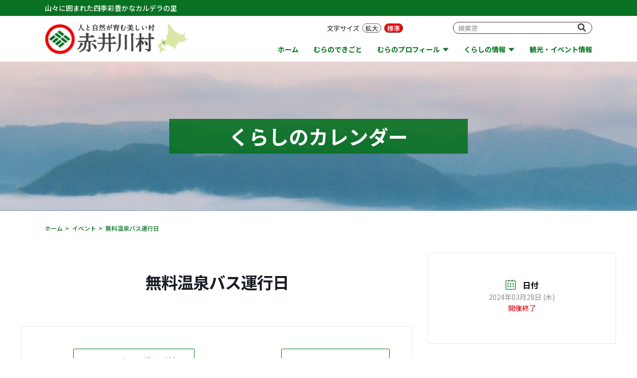

--- FILE ---
content_type: text/html; charset=UTF-8
request_url: https://www.akaigawa.com/events/%E7%84%A1%E6%96%99%E6%B8%A9%E6%B3%89%E3%83%90%E3%82%B9%E9%81%8B%E8%A1%8C%E6%97%A5-21.html/
body_size: 10663
content:

<!DOCTYPE html>
<html lang="ja">
<head>
<meta charset="UTF-8">
	
<title>無料温泉バス運行日 &#8211; 人と自然が育む美しい村 赤井川村</title>
<meta name='robots' content='max-image-preview:large' />
<link rel="alternate" type="application/rss+xml" title="人と自然が育む美しい村 赤井川村 &raquo; フィード" href="https://www.akaigawa.com/feed/" />
<link rel="alternate" title="oEmbed (JSON)" type="application/json+oembed" href="https://www.akaigawa.com/wp-json/oembed/1.0/embed?url=https%3A%2F%2Fwww.akaigawa.com%2Fevents%2F%25e7%2584%25a1%25e6%2596%2599%25e6%25b8%25a9%25e6%25b3%2589%25e3%2583%2590%25e3%2582%25b9%25e9%2581%258b%25e8%25a1%258c%25e6%2597%25a5-21.html%2F" />
<link rel="alternate" title="oEmbed (XML)" type="text/xml+oembed" href="https://www.akaigawa.com/wp-json/oembed/1.0/embed?url=https%3A%2F%2Fwww.akaigawa.com%2Fevents%2F%25e7%2584%25a1%25e6%2596%2599%25e6%25b8%25a9%25e6%25b3%2589%25e3%2583%2590%25e3%2582%25b9%25e9%2581%258b%25e8%25a1%258c%25e6%2597%25a5-21.html%2F&#038;format=xml" />
<style id='wp-img-auto-sizes-contain-inline-css' type='text/css'>
img:is([sizes=auto i],[sizes^="auto," i]){contain-intrinsic-size:3000px 1500px}
/*# sourceURL=wp-img-auto-sizes-contain-inline-css */
</style>
<link rel='stylesheet' id='mec-select2-style-css' href='https://www.akaigawa.com/manage/wp-content/plugins/modern-events-calendar-lite/assets/packages/select2/select2.min.css?ver=7.17.1' type='text/css' media='all' />
<link rel='stylesheet' id='mec-font-icons-css' href='https://www.akaigawa.com/manage/wp-content/plugins/modern-events-calendar-lite/assets/css/iconfonts.css?ver=7.17.1' type='text/css' media='all' />
<link rel='stylesheet' id='mec-frontend-style-css' href='https://www.akaigawa.com/manage/wp-content/plugins/modern-events-calendar-lite/assets/css/frontend.min.css?ver=7.17.1' type='text/css' media='all' />
<link rel='stylesheet' id='mec-tooltip-style-css' href='https://www.akaigawa.com/manage/wp-content/plugins/modern-events-calendar-lite/assets/packages/tooltip/tooltip.css?ver=7.17.1' type='text/css' media='all' />
<link rel='stylesheet' id='mec-tooltip-shadow-style-css' href='https://www.akaigawa.com/manage/wp-content/plugins/modern-events-calendar-lite/assets/packages/tooltip/tooltipster-sideTip-shadow.min.css?ver=7.17.1' type='text/css' media='all' />
<link rel='stylesheet' id='featherlight-css' href='https://www.akaigawa.com/manage/wp-content/plugins/modern-events-calendar-lite/assets/packages/featherlight/featherlight.css?ver=7.17.1' type='text/css' media='all' />
<link rel='stylesheet' id='mec-lity-style-css' href='https://www.akaigawa.com/manage/wp-content/plugins/modern-events-calendar-lite/assets/packages/lity/lity.min.css?ver=7.17.1' type='text/css' media='all' />
<link rel='stylesheet' id='mec-general-calendar-style-css' href='https://www.akaigawa.com/manage/wp-content/plugins/modern-events-calendar-lite/assets/css/mec-general-calendar.css?ver=7.17.1' type='text/css' media='all' />
<style id='wp-emoji-styles-inline-css' type='text/css'>

	img.wp-smiley, img.emoji {
		display: inline !important;
		border: none !important;
		box-shadow: none !important;
		height: 1em !important;
		width: 1em !important;
		margin: 0 0.07em !important;
		vertical-align: -0.1em !important;
		background: none !important;
		padding: 0 !important;
	}
/*# sourceURL=wp-emoji-styles-inline-css */
</style>
<style id='wp-block-library-inline-css' type='text/css'>
:root{--wp-block-synced-color:#7a00df;--wp-block-synced-color--rgb:122,0,223;--wp-bound-block-color:var(--wp-block-synced-color);--wp-editor-canvas-background:#ddd;--wp-admin-theme-color:#007cba;--wp-admin-theme-color--rgb:0,124,186;--wp-admin-theme-color-darker-10:#006ba1;--wp-admin-theme-color-darker-10--rgb:0,107,160.5;--wp-admin-theme-color-darker-20:#005a87;--wp-admin-theme-color-darker-20--rgb:0,90,135;--wp-admin-border-width-focus:2px}@media (min-resolution:192dpi){:root{--wp-admin-border-width-focus:1.5px}}.wp-element-button{cursor:pointer}:root .has-very-light-gray-background-color{background-color:#eee}:root .has-very-dark-gray-background-color{background-color:#313131}:root .has-very-light-gray-color{color:#eee}:root .has-very-dark-gray-color{color:#313131}:root .has-vivid-green-cyan-to-vivid-cyan-blue-gradient-background{background:linear-gradient(135deg,#00d084,#0693e3)}:root .has-purple-crush-gradient-background{background:linear-gradient(135deg,#34e2e4,#4721fb 50%,#ab1dfe)}:root .has-hazy-dawn-gradient-background{background:linear-gradient(135deg,#faaca8,#dad0ec)}:root .has-subdued-olive-gradient-background{background:linear-gradient(135deg,#fafae1,#67a671)}:root .has-atomic-cream-gradient-background{background:linear-gradient(135deg,#fdd79a,#004a59)}:root .has-nightshade-gradient-background{background:linear-gradient(135deg,#330968,#31cdcf)}:root .has-midnight-gradient-background{background:linear-gradient(135deg,#020381,#2874fc)}:root{--wp--preset--font-size--normal:16px;--wp--preset--font-size--huge:42px}.has-regular-font-size{font-size:1em}.has-larger-font-size{font-size:2.625em}.has-normal-font-size{font-size:var(--wp--preset--font-size--normal)}.has-huge-font-size{font-size:var(--wp--preset--font-size--huge)}.has-text-align-center{text-align:center}.has-text-align-left{text-align:left}.has-text-align-right{text-align:right}.has-fit-text{white-space:nowrap!important}#end-resizable-editor-section{display:none}.aligncenter{clear:both}.items-justified-left{justify-content:flex-start}.items-justified-center{justify-content:center}.items-justified-right{justify-content:flex-end}.items-justified-space-between{justify-content:space-between}.screen-reader-text{border:0;clip-path:inset(50%);height:1px;margin:-1px;overflow:hidden;padding:0;position:absolute;width:1px;word-wrap:normal!important}.screen-reader-text:focus{background-color:#ddd;clip-path:none;color:#444;display:block;font-size:1em;height:auto;left:5px;line-height:normal;padding:15px 23px 14px;text-decoration:none;top:5px;width:auto;z-index:100000}html :where(.has-border-color){border-style:solid}html :where([style*=border-top-color]){border-top-style:solid}html :where([style*=border-right-color]){border-right-style:solid}html :where([style*=border-bottom-color]){border-bottom-style:solid}html :where([style*=border-left-color]){border-left-style:solid}html :where([style*=border-width]){border-style:solid}html :where([style*=border-top-width]){border-top-style:solid}html :where([style*=border-right-width]){border-right-style:solid}html :where([style*=border-bottom-width]){border-bottom-style:solid}html :where([style*=border-left-width]){border-left-style:solid}html :where(img[class*=wp-image-]){height:auto;max-width:100%}:where(figure){margin:0 0 1em}html :where(.is-position-sticky){--wp-admin--admin-bar--position-offset:var(--wp-admin--admin-bar--height,0px)}@media screen and (max-width:600px){html :where(.is-position-sticky){--wp-admin--admin-bar--position-offset:0px}}

/*# sourceURL=wp-block-library-inline-css */
</style><style id='wp-block-group-inline-css' type='text/css'>
.wp-block-group{box-sizing:border-box}:where(.wp-block-group.wp-block-group-is-layout-constrained){position:relative}
/*# sourceURL=https://www.akaigawa.com/manage/wp-includes/blocks/group/style.min.css */
</style>
<style id='global-styles-inline-css' type='text/css'>
:root{--wp--preset--aspect-ratio--square: 1;--wp--preset--aspect-ratio--4-3: 4/3;--wp--preset--aspect-ratio--3-4: 3/4;--wp--preset--aspect-ratio--3-2: 3/2;--wp--preset--aspect-ratio--2-3: 2/3;--wp--preset--aspect-ratio--16-9: 16/9;--wp--preset--aspect-ratio--9-16: 9/16;--wp--preset--color--black: #000000;--wp--preset--color--cyan-bluish-gray: #abb8c3;--wp--preset--color--white: #ffffff;--wp--preset--color--pale-pink: #f78da7;--wp--preset--color--vivid-red: #cf2e2e;--wp--preset--color--luminous-vivid-orange: #ff6900;--wp--preset--color--luminous-vivid-amber: #fcb900;--wp--preset--color--light-green-cyan: #7bdcb5;--wp--preset--color--vivid-green-cyan: #00d084;--wp--preset--color--pale-cyan-blue: #8ed1fc;--wp--preset--color--vivid-cyan-blue: #0693e3;--wp--preset--color--vivid-purple: #9b51e0;--wp--preset--gradient--vivid-cyan-blue-to-vivid-purple: linear-gradient(135deg,rgb(6,147,227) 0%,rgb(155,81,224) 100%);--wp--preset--gradient--light-green-cyan-to-vivid-green-cyan: linear-gradient(135deg,rgb(122,220,180) 0%,rgb(0,208,130) 100%);--wp--preset--gradient--luminous-vivid-amber-to-luminous-vivid-orange: linear-gradient(135deg,rgb(252,185,0) 0%,rgb(255,105,0) 100%);--wp--preset--gradient--luminous-vivid-orange-to-vivid-red: linear-gradient(135deg,rgb(255,105,0) 0%,rgb(207,46,46) 100%);--wp--preset--gradient--very-light-gray-to-cyan-bluish-gray: linear-gradient(135deg,rgb(238,238,238) 0%,rgb(169,184,195) 100%);--wp--preset--gradient--cool-to-warm-spectrum: linear-gradient(135deg,rgb(74,234,220) 0%,rgb(151,120,209) 20%,rgb(207,42,186) 40%,rgb(238,44,130) 60%,rgb(251,105,98) 80%,rgb(254,248,76) 100%);--wp--preset--gradient--blush-light-purple: linear-gradient(135deg,rgb(255,206,236) 0%,rgb(152,150,240) 100%);--wp--preset--gradient--blush-bordeaux: linear-gradient(135deg,rgb(254,205,165) 0%,rgb(254,45,45) 50%,rgb(107,0,62) 100%);--wp--preset--gradient--luminous-dusk: linear-gradient(135deg,rgb(255,203,112) 0%,rgb(199,81,192) 50%,rgb(65,88,208) 100%);--wp--preset--gradient--pale-ocean: linear-gradient(135deg,rgb(255,245,203) 0%,rgb(182,227,212) 50%,rgb(51,167,181) 100%);--wp--preset--gradient--electric-grass: linear-gradient(135deg,rgb(202,248,128) 0%,rgb(113,206,126) 100%);--wp--preset--gradient--midnight: linear-gradient(135deg,rgb(2,3,129) 0%,rgb(40,116,252) 100%);--wp--preset--font-size--small: 13px;--wp--preset--font-size--medium: 20px;--wp--preset--font-size--large: 36px;--wp--preset--font-size--x-large: 42px;--wp--preset--spacing--20: 0.44rem;--wp--preset--spacing--30: 0.67rem;--wp--preset--spacing--40: 1rem;--wp--preset--spacing--50: 1.5rem;--wp--preset--spacing--60: 2.25rem;--wp--preset--spacing--70: 3.38rem;--wp--preset--spacing--80: 5.06rem;--wp--preset--shadow--natural: 6px 6px 9px rgba(0, 0, 0, 0.2);--wp--preset--shadow--deep: 12px 12px 50px rgba(0, 0, 0, 0.4);--wp--preset--shadow--sharp: 6px 6px 0px rgba(0, 0, 0, 0.2);--wp--preset--shadow--outlined: 6px 6px 0px -3px rgb(255, 255, 255), 6px 6px rgb(0, 0, 0);--wp--preset--shadow--crisp: 6px 6px 0px rgb(0, 0, 0);}:where(.is-layout-flex){gap: 0.5em;}:where(.is-layout-grid){gap: 0.5em;}body .is-layout-flex{display: flex;}.is-layout-flex{flex-wrap: wrap;align-items: center;}.is-layout-flex > :is(*, div){margin: 0;}body .is-layout-grid{display: grid;}.is-layout-grid > :is(*, div){margin: 0;}:where(.wp-block-columns.is-layout-flex){gap: 2em;}:where(.wp-block-columns.is-layout-grid){gap: 2em;}:where(.wp-block-post-template.is-layout-flex){gap: 1.25em;}:where(.wp-block-post-template.is-layout-grid){gap: 1.25em;}.has-black-color{color: var(--wp--preset--color--black) !important;}.has-cyan-bluish-gray-color{color: var(--wp--preset--color--cyan-bluish-gray) !important;}.has-white-color{color: var(--wp--preset--color--white) !important;}.has-pale-pink-color{color: var(--wp--preset--color--pale-pink) !important;}.has-vivid-red-color{color: var(--wp--preset--color--vivid-red) !important;}.has-luminous-vivid-orange-color{color: var(--wp--preset--color--luminous-vivid-orange) !important;}.has-luminous-vivid-amber-color{color: var(--wp--preset--color--luminous-vivid-amber) !important;}.has-light-green-cyan-color{color: var(--wp--preset--color--light-green-cyan) !important;}.has-vivid-green-cyan-color{color: var(--wp--preset--color--vivid-green-cyan) !important;}.has-pale-cyan-blue-color{color: var(--wp--preset--color--pale-cyan-blue) !important;}.has-vivid-cyan-blue-color{color: var(--wp--preset--color--vivid-cyan-blue) !important;}.has-vivid-purple-color{color: var(--wp--preset--color--vivid-purple) !important;}.has-black-background-color{background-color: var(--wp--preset--color--black) !important;}.has-cyan-bluish-gray-background-color{background-color: var(--wp--preset--color--cyan-bluish-gray) !important;}.has-white-background-color{background-color: var(--wp--preset--color--white) !important;}.has-pale-pink-background-color{background-color: var(--wp--preset--color--pale-pink) !important;}.has-vivid-red-background-color{background-color: var(--wp--preset--color--vivid-red) !important;}.has-luminous-vivid-orange-background-color{background-color: var(--wp--preset--color--luminous-vivid-orange) !important;}.has-luminous-vivid-amber-background-color{background-color: var(--wp--preset--color--luminous-vivid-amber) !important;}.has-light-green-cyan-background-color{background-color: var(--wp--preset--color--light-green-cyan) !important;}.has-vivid-green-cyan-background-color{background-color: var(--wp--preset--color--vivid-green-cyan) !important;}.has-pale-cyan-blue-background-color{background-color: var(--wp--preset--color--pale-cyan-blue) !important;}.has-vivid-cyan-blue-background-color{background-color: var(--wp--preset--color--vivid-cyan-blue) !important;}.has-vivid-purple-background-color{background-color: var(--wp--preset--color--vivid-purple) !important;}.has-black-border-color{border-color: var(--wp--preset--color--black) !important;}.has-cyan-bluish-gray-border-color{border-color: var(--wp--preset--color--cyan-bluish-gray) !important;}.has-white-border-color{border-color: var(--wp--preset--color--white) !important;}.has-pale-pink-border-color{border-color: var(--wp--preset--color--pale-pink) !important;}.has-vivid-red-border-color{border-color: var(--wp--preset--color--vivid-red) !important;}.has-luminous-vivid-orange-border-color{border-color: var(--wp--preset--color--luminous-vivid-orange) !important;}.has-luminous-vivid-amber-border-color{border-color: var(--wp--preset--color--luminous-vivid-amber) !important;}.has-light-green-cyan-border-color{border-color: var(--wp--preset--color--light-green-cyan) !important;}.has-vivid-green-cyan-border-color{border-color: var(--wp--preset--color--vivid-green-cyan) !important;}.has-pale-cyan-blue-border-color{border-color: var(--wp--preset--color--pale-cyan-blue) !important;}.has-vivid-cyan-blue-border-color{border-color: var(--wp--preset--color--vivid-cyan-blue) !important;}.has-vivid-purple-border-color{border-color: var(--wp--preset--color--vivid-purple) !important;}.has-vivid-cyan-blue-to-vivid-purple-gradient-background{background: var(--wp--preset--gradient--vivid-cyan-blue-to-vivid-purple) !important;}.has-light-green-cyan-to-vivid-green-cyan-gradient-background{background: var(--wp--preset--gradient--light-green-cyan-to-vivid-green-cyan) !important;}.has-luminous-vivid-amber-to-luminous-vivid-orange-gradient-background{background: var(--wp--preset--gradient--luminous-vivid-amber-to-luminous-vivid-orange) !important;}.has-luminous-vivid-orange-to-vivid-red-gradient-background{background: var(--wp--preset--gradient--luminous-vivid-orange-to-vivid-red) !important;}.has-very-light-gray-to-cyan-bluish-gray-gradient-background{background: var(--wp--preset--gradient--very-light-gray-to-cyan-bluish-gray) !important;}.has-cool-to-warm-spectrum-gradient-background{background: var(--wp--preset--gradient--cool-to-warm-spectrum) !important;}.has-blush-light-purple-gradient-background{background: var(--wp--preset--gradient--blush-light-purple) !important;}.has-blush-bordeaux-gradient-background{background: var(--wp--preset--gradient--blush-bordeaux) !important;}.has-luminous-dusk-gradient-background{background: var(--wp--preset--gradient--luminous-dusk) !important;}.has-pale-ocean-gradient-background{background: var(--wp--preset--gradient--pale-ocean) !important;}.has-electric-grass-gradient-background{background: var(--wp--preset--gradient--electric-grass) !important;}.has-midnight-gradient-background{background: var(--wp--preset--gradient--midnight) !important;}.has-small-font-size{font-size: var(--wp--preset--font-size--small) !important;}.has-medium-font-size{font-size: var(--wp--preset--font-size--medium) !important;}.has-large-font-size{font-size: var(--wp--preset--font-size--large) !important;}.has-x-large-font-size{font-size: var(--wp--preset--font-size--x-large) !important;}
/*# sourceURL=global-styles-inline-css */
</style>

<style id='classic-theme-styles-inline-css' type='text/css'>
/*! This file is auto-generated */
.wp-block-button__link{color:#fff;background-color:#32373c;border-radius:9999px;box-shadow:none;text-decoration:none;padding:calc(.667em + 2px) calc(1.333em + 2px);font-size:1.125em}.wp-block-file__button{background:#32373c;color:#fff;text-decoration:none}
/*# sourceURL=/wp-includes/css/classic-themes.min.css */
</style>
<link rel='stylesheet' id='akaigawa_Theme-style-css' href='https://www.akaigawa.com/manage/wp-content/themes/akaigawa/style.css?ver=6.9' type='text/css' media='all' />
<link rel='stylesheet' id='common-css-css' href='https://www.akaigawa.com/manage/wp-content/themes/akaigawa/asset/css/style.css?ver=6.9' type='text/css' media='all' />
<script type="text/javascript" src="https://www.akaigawa.com/manage/wp-content/themes/akaigawa/asset/js/jquery.js?ver=6.9" id="jquery-js"></script>
<link rel="https://api.w.org/" href="https://www.akaigawa.com/wp-json/" /><link rel="alternate" title="JSON" type="application/json" href="https://www.akaigawa.com/wp-json/wp/v2/mec-events/13300" /><link rel="EditURI" type="application/rsd+xml" title="RSD" href="https://www.akaigawa.com/manage/xmlrpc.php?rsd" />
<meta name="generator" content="WordPress 6.9" />
<link rel="canonical" href="https://www.akaigawa.com/events/%e7%84%a1%e6%96%99%e6%b8%a9%e6%b3%89%e3%83%90%e3%82%b9%e9%81%8b%e8%a1%8c%e6%97%a5-21.html/" />
<link rel='shortlink' href='https://www.akaigawa.com/?p=13300' />
<meta property="og:title" content="無料温泉バス運行日" />
<meta property="og:description" content="" />
<meta property="og:type" content="article" />
<meta property="og:url" content="https://www.akaigawa.com/events/%e7%84%a1%e6%96%99%e6%b8%a9%e6%b3%89%e3%83%90%e3%82%b9%e9%81%8b%e8%a1%8c%e6%97%a5-21.html/" />
<meta property="og:image" content="https://www.akaigawa.com/manage/wp-content/themes/akaigawa/asset/img/ogp.png" />
<meta property="og:site_name" content="人と自然が育む美しい村 赤井川村" />
<meta name="twitter:card" content="summary_large_image" />
<meta property="og:locale" content="ja_JP" />
<style type="text/css">.broken_link, a.broken_link {
	text-decoration: line-through;
}</style><style>:root,::before,::after{--mec-color-skin: #097222;--mec-color-skin-rgba-1: rgba(9,114,34,.25);--mec-color-skin-rgba-2: rgba(9,114,34,.5);--mec-color-skin-rgba-3: rgba(9,114,34,.75);--mec-color-skin-rgba-4: rgba(9,114,34,.11);--mec-container-normal-width: 1196px;--mec-container-large-width: 1690px;--mec-title-color-hover: #097222;--mec-content-color: #020202;--mec-fes-main-color: #40d9f1;--mec-fes-main-color-rgba-1: rgba(64, 217, 241, 0.12);--mec-fes-main-color-rgba-2: rgba(64, 217, 241, 0.23);--mec-fes-main-color-rgba-3: rgba(64, 217, 241, 0.03);--mec-fes-main-color-rgba-4: rgba(64, 217, 241, 0.3);--mec-fes-main-color-rgba-5: rgb(64 217 241 / 7%);--mec-fes-main-color-rgba-6: rgba(64, 217, 241, 0.2);--mec-fluent-main-color: #ade7ff;--mec-fluent-main-color-rgba-1: rgba(173, 231, 255, 0.3);--mec-fluent-main-color-rgba-2: rgba(173, 231, 255, 0.8);--mec-fluent-main-color-rgba-3: rgba(173, 231, 255, 0.1);--mec-fluent-main-color-rgba-4: rgba(173, 231, 255, 0.2);--mec-fluent-main-color-rgba-5: rgba(173, 231, 255, 0.7);--mec-fluent-main-color-rgba-6: rgba(173, 231, 255, 0.7);--mec-fluent-bold-color: #00acf8;--mec-fluent-bg-hover-color: #ebf9ff;--mec-fluent-bg-color: #f5f7f8;--mec-fluent-second-bg-color: #d6eef9;}</style><style>.mec-container h6 {
display:none;
}
.mec-event-article {
text-align: left;
}
.mec-calendar.mec-event-container-simple dl dt.mec-calendar-day {
font-size:22px;
}
.mec-single-event .mec-events-content {
text-align: left;
}
.mec-single-event .mec-event-meta dd {
padding-left: 0;
}
.fc .fc-daygrid-body-unbalanced .fc-daygrid-day-events {
min-height:1em;
}
.mec-location-url span {
display:block;
}
@media only screen and (max-width:479px) {
.mec-container {
width: 90%;
}
}</style>	
<meta http-equiv="X-UA-Compatible" content="IE=edge">
<meta name="viewport" content="width=device-width">
<meta name="format-detection" content="telephone=no">
	

<link rel="shortcut icon" href="https://www.akaigawa.com/manage/wp-content/themes/akaigawa/favicon.ico">
<link rel="icon" href="https://www.akaigawa.com/manage/wp-content/themes/akaigawa/favicon.ico">
<link rel="apple-touch-icon" href="https://www.akaigawa.com/manage/wp-content/themes/akaigawa/apple-touch-icon.png">
<link rel="manifest" href="https://www.akaigawa.com/manage/wp-content/themes/akaigawa/manifest.webmanifest">
<!-- Global site tag (gtag.js) - Google Analytics -->
<script async src="https://www.googletagmanager.com/gtag/js?id=G-RYDR6JQFE0"></script>
<script>
  window.dataLayer = window.dataLayer || [];
  function gtag(){dataLayer.push(arguments);}
  gtag('js', new Date());

  gtag('config', 'G-RYDR6JQFE0');
  gtag('config', 'UA-52890611-1');
</script>
	
</head>
	
	
	
<body class="lower kanko %e7%84%a1%e6%96%99%e6%b8%a9%e6%b3%89%e3%83%90%e3%82%b9%e9%81%8b%e8%a1%8c%e6%97%a5-21 post-13300 mec-events type-mec-events status-publish hentry">
<div id="container">
	<input type="checkbox" id="gNavCheck">
	<div id="header">
		<div class="summary"><div class="sec">
			<p>山々に囲まれた四季彩豊かなカルデラの里</p>
		</div></div>
		<div class="sec logo-wrap">
			<h1 class="logo"><a href="https://www.akaigawa.com/"><img src="https://www.akaigawa.com/manage/wp-content/themes/akaigawa/asset/img/common/logo_01.png" alt="人と自然が育む美しい村 赤井川村"></a></h1>
		</div>
		<label for="gNavCheck" id="gNavBtn"><span><span></span></span></label>
		<div id="gNav"><div class="sec">
			<ul class="nav">
				<li class="nav1"><a href="https://www.akaigawa.com/">ホーム</a></li>
				<li class="nav2"><a href="https://www.akaigawa.com/blog/">むらのできごと</a></li>
				<li class="nav3"><a href="https://www.akaigawa.com/profile/">むらのプロフィール</a>
					<ul>
						<li><a href="https://www.akaigawa.com/profile/">概要</a></li>
						<li><a href="https://www.akaigawa.com/profile/index2.html">アクセス</a></li>
						<li><a href="https://www.akaigawa.com/profile/index3.html">村史紹介</a></li>
						<li><a href="https://www.akaigawa.com/profile/index4.html">役場の組織と仕事</a></li>
					</ul>
				</li>
				<li class="nav4"><a href="https://www.akaigawa.com/kurashi/">くらしの情報</a>
					<ul>
						<li><a href="https://www.akaigawa.com/kurashi/kurashi-top/">くらし</a></li>
						<li><a href="https://www.akaigawa.com/kurashi/fukushi/">こども・福祉・健康</a></li>
						<li><a href="https://www.akaigawa.com/kurashi/kankou/">観光・移住</a></li>
						<li><a href="https://www.akaigawa.com/kurashi/kyouiku/">教育・文化・スポーツ</a></li>
						<li><a href="https://www.akaigawa.com/kurashi/syoukou/">商工・農林業・建設</a></li>
						<li><a href="https://www.akaigawa.com/kurashi/gyosei/">行政・まちづくり</a></li>
					</ul>
				</li>
				<li class="nav5"><a href="https://www.akaigawa.com/kurashi/sontyou/index24.html">村長室</a></li>
				<li class="nav6"><a href="https://www.akaigawa.com/kurashi/soumu/index43.html">ふるさと納税</a></li>
				<li class="nav7"><a href="https://www.akaigawa.com/kanko/">観光・イベント情報</a></li>
				<li class="nav8"><a href="https://www.akaigawa.com/koho/">あかいがわ広報</a></li>
				<li class="nav9"><a href="https://www.akaigawa.com/contact/">お問い合せ</a></li>
			</ul>
			<div class="function-obj">
				<div class="font-resize">
					<dl id="fontResize">
						<dt>文字サイズ</dt>
						<dd><span class="up">拡大</span></dd>
						<dd><span class="default">標準</span></dd>
					</dl>
				</div>
				<div class="lng-change">
					<div id="google_translate_element"></div>
					<script>
						function googleTranslateElementInit() {
							new google.translate.TranslateElement({pageLanguage: 'ja', includedLanguages: 'ja,en,zh-CN,zh-TW,ko', layout: google.translate.TranslateElement.InlineLayout.SIMPLE}, 'google_translate_element');
						}
					</script>
					<script src="//translate.google.com/translate_a/element.js?cb=googleTranslateElementInit"></script>
				</div>
				<div class="search-box">
					<form role="search" method="get" id="searchform" class="searchform" action="https://www.akaigawa.com/" >
					<label class="screen-reader-text" for="s"></label>
					<div id="searchBox" class="box">
						<div><input type="text" value="" name="s" id="s" placeholder="検索窓"></div>
						<div><button type="submit"></button></div>
					</div>
					</form>
				</div>
			</div>
		</div></div>
	</div><!-- //#header -->
	
	
	<div id="contents" class="">
				<div class="page-ttl lower kanko"><div class="sec">
			<h2 class="ttl">くらしのカレンダー</h2>
		</div></div>
		
		<div class="tracl-list">
			<div class="sec">
									<div id="breadcrumb" class="clearfix"><ol class="clearfix" itemscope itemtype="http://schema.org/BreadcrumbList"><li itemprop="itemListElement" itemscope itemtype="http://schema.org/ListItem"><a href="https://www.akaigawa.com" itemprop="item"><span itemprop="name">ホーム</a><meta itemprop="position" content="1" /></li><li itemprop="itemListElement" itemscope itemtype="http://schema.org/ListItem"><a href="https://www.akaigawa.com/events/" itemprop="item"><span itemprop="name">イベント</span></a><meta itemprop="position" content="2" /></li><li itemprop="itemListElement" itemscope itemtype="http://schema.org/ListItem"><span itemprop="name">無料温泉バス運行日</span><meta itemprop="position" content="3" /></li></ol></div>							</div>
		</div>

				<div id="page-content" class="page-content ">
		
		
    <section id="main-content" class="mec-container">

        
        
            <div class="mec-wrap colorskin-custom clearfix " id="mec_skin_5413">

    		<article class="row mec-single-event 0">

		<!-- start breadcrumbs -->
				<!-- end breadcrumbs -->

		<div class="col-md-8">
            			<div class="mec-events-event-image">
                            </div>
                        			<div class="mec-event-content">
                                                        <h1 class="mec-single-title">無料温泉バス運行日</h1>
                
                
				<div class="mec-single-event-description mec-events-content"></div>
                                			</div>

			
			<!-- Custom Data Fields -->
			
			<!-- FAQ -->
            
			<div class="mec-event-info-mobile"></div>

			<!-- Export Module -->
			<div class="mec-event-export-module mec-frontbox">
     <div class="mec-event-exporting">
        <div class="mec-export-details">
            <ul>
                <li><a class="mec-events-gcal mec-events-button mec-color mec-bg-color-hover mec-border-color" href="https://calendar.google.com/calendar/render?action=TEMPLATE&text=%E7%84%A1%E6%96%99%E6%B8%A9%E6%B3%89%E3%83%90%E3%82%B9%E9%81%8B%E8%A1%8C%E6%97%A5&dates=20240328T043000Z/20240328T090000Z&details=%E7%84%A1%E6%96%99%E6%B8%A9%E6%B3%89%E3%83%90%E3%82%B9%E9%81%8B%E8%A1%8C%E6%97%A5" target="_blank">+ Google カレンダーに追加</a></li>                <li><a class="mec-events-gcal mec-events-button mec-color mec-bg-color-hover mec-border-color" href="https://www.akaigawa.com/?method=ical&#038;id=13300">+ iCal / Outlook export</a></li>            </ul>
        </div>
    </div>
</div>
			<!-- Countdown module -->
			
			<!-- Hourly Schedule -->
			
			
			<!-- Booking Module -->
			
			<!-- Tags -->
			<div class="mec-events-meta-group mec-events-meta-group-tags">
                			</div>

		</div>

					<div class="col-md-4">

				<div class="mec-event-info-desktop mec-event-meta mec-color-before mec-frontbox">
					        <div class="mec-single-event-date">
            <i class="mec-sl-calendar"></i>            <h3 class="mec-date">日付</h3>
            <dl>
                                    <dd><abbr class="mec-events-abbr"><span class="mec-start-date-label">2024年03月28日 (木)</span></abbr></dd>
                            </dl>
            <dl><dd><span class="mec-holding-status mec-holding-status-expired">開催終了</span></dd></dl>        </div>
                
					<!-- Local Time Module -->
					
					
															
					
					
					
															
					<!-- Sponsors Module -->
					
					<!-- Register Booking Button -->
					
				</div>

				
				<!-- Speakers Module -->
				
				<!-- Attendees List Module -->
				
				<!-- Next Previous Module -->
				
				<!-- Links Module -->
				<div class="mec-event-social mec-frontbox">
     <h3 class="mec-social-single mec-frontbox-title">このイベントを共有する</h3>
     <div class="mec-event-sharing">
        <div class="mec-links-details">
            <ul>
                <li class="mec-event-social-icon"><a class="facebook" href="https://www.facebook.com/sharer/sharer.php?u=https%3A%2F%2Fwww.akaigawa.com%2Fevents%2F%25e7%2584%25a1%25e6%2596%2599%25e6%25b8%25a9%25e6%25b3%2589%25e3%2583%2590%25e3%2582%25b9%25e9%2581%258b%25e8%25a1%258c%25e6%2597%25a5-21.html%2F" onclick="javascript:window.open(this.href, '', 'menubar=no,toolbar=no,resizable=yes,scrollbars=yes,height=500,width=600'); return false;" target="_blank" title="Facebookでシェア"><i class="mec-fa-facebook"></i><span class="mec-social-title"></span></a></li><li class="mec-event-social-icon"><a class="twitter" href="https://twitter.com/share?url=https%3A%2F%2Fwww.akaigawa.com%2Fevents%2F%25e7%2584%25a1%25e6%2596%2599%25e6%25b8%25a9%25e6%25b3%2589%25e3%2583%2590%25e3%2582%25b9%25e9%2581%258b%25e8%25a1%258c%25e6%2597%25a5-21.html%2F" onclick="javascript:window.open(this.href, '', 'menubar=no,toolbar=no,resizable=yes,scrollbars=yes,height=600,width=500'); return false;" target="_blank" title="X Social Network"><svg xmlns="http://www.w3.org/2000/svg" shape-rendering="geometricPrecision" text-rendering="geometricPrecision" image-rendering="optimizeQuality" fill-rule="evenodd" clip-rule="evenodd" viewBox="0 0 512 462.799"><path fill-rule="nonzero" d="M403.229 0h78.506L310.219 196.04 512 462.799H354.002L230.261 301.007 88.669 462.799h-78.56l183.455-209.683L0 0h161.999l111.856 147.88L403.229 0zm-27.556 415.805h43.505L138.363 44.527h-46.68l283.99 371.278z"/></svg><span class="mec-social-title"></span></a></li><li class="mec-event-social-icon"><a class="email" href="mailto:?subject=%E7%84%A1%E6%96%99%E6%B8%A9%E6%B3%89%E3%83%90%E3%82%B9%E9%81%8B%E8%A1%8C%E6%97%A5&body=https%3A%2F%2Fwww.akaigawa.com%2Fevents%2F%25e7%2584%25a1%25e6%2596%2599%25e6%25b8%25a9%25e6%25b3%2589%25e3%2583%2590%25e3%2582%25b9%25e9%2581%258b%25e8%25a1%258c%25e6%2597%25a5-21.html%2F" title="メール"><i class="mec-fa-envelope"></i><span class="mec-social-title"></span></a></li>            </ul>
        </div>
    </div>
</div>
				<!-- Weather Module -->
				
				<!-- Google Maps Module -->
				<div class="mec-events-meta-group mec-events-meta-group-gmap">
									</div>

				<!-- QRCode Module -->
				
                <!-- Public Download Module -->
                
				<!-- Widgets -->
				<section id="block-6" class="widget widget_block">
<div class="wp-block-group"><div class="wp-block-group__inner-container is-layout-flow wp-block-group-is-layout-flow"></div></div>
</section>
			</div>
			</article>

		
</div>

                    </section>

    

		</div><!-- //#page-content -->

	</div><!-- //#contents -->
	<div id="footer"><div class="sec">
		<dl class="logo">
			<dt><a href="https://www.akaigawa.com/"><img src="https://www.akaigawa.com/manage/wp-content/themes/akaigawa/asset/img/common/logo_02.png" alt="赤井川村"></a></dt>
			<dd>〒046-0592 北海道余市郡赤井川村字赤井川74番地2　TEL0135-34-6211　FAX0135-34-6644</dd>
			<dd>赤井川村はその四方を山々に囲まれた「カルデラ」の里。さわやかな風が吹き渡るこの里には、人々の情熱とパワーがあふれています。</dd>
		</dl>
		<ul class="nav">
			<li><a href="https://www.akaigawa.com/sitemap.html">サイトマップ</a></li>
			<li><a href="https://www.akaigawa.com/privacy.html">プライバシーポリシー</a></li>
			<li><a href="https://www.akaigawa.com/link.html">リンク集</a></li>
			<li><a href="https://www.akaigawa.com/contact/">お問い合わせ</a></li>
			<li><a href="https://www.akaigawa.com/koho/">あかいがわ広報</a></li>
		</ul>
		<p class="copy">Copyright (c) Akaigawa Village All Rights Reserved.</p>
		<div class="btn-pagetop"><a href="#container"></a></div>
	</div></div><!-- //#footer -->
</div><!-- //#container -->
<div id="bpCheck"></div>


<script type="speculationrules">
{"prefetch":[{"source":"document","where":{"and":[{"href_matches":"/*"},{"not":{"href_matches":["/manage/wp-*.php","/manage/wp-admin/*","/manage/wp-content/uploads/*","/manage/wp-content/*","/manage/wp-content/plugins/*","/manage/wp-content/themes/akaigawa/*","/*\\?(.+)"]}},{"not":{"selector_matches":"a[rel~=\"nofollow\"]"}},{"not":{"selector_matches":".no-prefetch, .no-prefetch a"}}]},"eagerness":"conservative"}]}
</script>
<script type="text/javascript" src="https://www.akaigawa.com/manage/wp-includes/js/jquery/ui/core.min.js?ver=1.13.3" id="jquery-ui-core-js"></script>
<script type="text/javascript" src="https://www.akaigawa.com/manage/wp-includes/js/jquery/ui/datepicker.min.js?ver=1.13.3" id="jquery-ui-datepicker-js"></script>
<script type="text/javascript" id="jquery-ui-datepicker-js-after">
/* <![CDATA[ */
jQuery(function(jQuery){jQuery.datepicker.setDefaults({"closeText":"\u9589\u3058\u308b","currentText":"\u4eca\u65e5","monthNames":["1\u6708","2\u6708","3\u6708","4\u6708","5\u6708","6\u6708","7\u6708","8\u6708","9\u6708","10\u6708","11\u6708","12\u6708"],"monthNamesShort":["1\u6708","2\u6708","3\u6708","4\u6708","5\u6708","6\u6708","7\u6708","8\u6708","9\u6708","10\u6708","11\u6708","12\u6708"],"nextText":"\u6b21","prevText":"\u524d","dayNames":["\u65e5\u66dc\u65e5","\u6708\u66dc\u65e5","\u706b\u66dc\u65e5","\u6c34\u66dc\u65e5","\u6728\u66dc\u65e5","\u91d1\u66dc\u65e5","\u571f\u66dc\u65e5"],"dayNamesShort":["\u65e5","\u6708","\u706b","\u6c34","\u6728","\u91d1","\u571f"],"dayNamesMin":["\u65e5","\u6708","\u706b","\u6c34","\u6728","\u91d1","\u571f"],"dateFormat":"yy\u5e74mm\u6708d\u65e5","firstDay":1,"isRTL":false});});
//# sourceURL=jquery-ui-datepicker-js-after
/* ]]> */
</script>
<script type="text/javascript" src="https://www.akaigawa.com/manage/wp-content/plugins/modern-events-calendar-lite/assets/js/jquery.typewatch.js?ver=7.17.1" id="mec-typekit-script-js"></script>
<script type="text/javascript" src="https://www.akaigawa.com/manage/wp-content/plugins/modern-events-calendar-lite/assets/packages/featherlight/featherlight.js?ver=7.17.1" id="featherlight-js"></script>
<script type="text/javascript" src="https://www.akaigawa.com/manage/wp-content/plugins/modern-events-calendar-lite/assets/packages/select2/select2.full.min.js?ver=7.17.1" id="mec-select2-script-js"></script>
<script type="text/javascript" src="https://www.akaigawa.com/manage/wp-content/plugins/modern-events-calendar-lite/assets/js/mec-general-calendar.js?ver=7.17.1" id="mec-general-calendar-script-js"></script>
<script type="text/javascript" src="https://www.akaigawa.com/manage/wp-content/plugins/modern-events-calendar-lite/assets/packages/tooltip/tooltip.js?ver=7.17.1" id="mec-tooltip-script-js"></script>
<script type="text/javascript" id="mec-frontend-script-js-extra">
/* <![CDATA[ */
var mecdata = {"day":"\u65e5","days":"\u65e5","hour":"\u6642\u9593","hours":"\u6642\u9593","minute":"\u5206","minutes":"\u5206","second":"\u79d2","seconds":"\u79d2","next":"\u6b21","prev":"\u524d\u3078","elementor_edit_mode":"no","recapcha_key":"","ajax_url":"https://www.akaigawa.com/manage/wp-admin/admin-ajax.php","fes_nonce":"336f5eb5cb","fes_thankyou_page_time":"2000","fes_upload_nonce":"c588eb80ca","current_year":"2026","current_month":"01","datepicker_format":"yy-mm-dd&Y-m-d"};
var mecdata = {"day":"\u65e5","days":"\u65e5","hour":"\u6642\u9593","hours":"\u6642\u9593","minute":"\u5206","minutes":"\u5206","second":"\u79d2","seconds":"\u79d2","next":"\u6b21","prev":"\u524d\u3078","elementor_edit_mode":"no","recapcha_key":"","ajax_url":"https://www.akaigawa.com/manage/wp-admin/admin-ajax.php","fes_nonce":"336f5eb5cb","fes_thankyou_page_time":"2000","fes_upload_nonce":"c588eb80ca","current_year":"2026","current_month":"01","datepicker_format":"yy-mm-dd&Y-m-d"};
//# sourceURL=mec-frontend-script-js-extra
/* ]]> */
</script>
<script type="text/javascript" src="https://www.akaigawa.com/manage/wp-content/plugins/modern-events-calendar-lite/assets/js/frontend.js?ver=7.17.1" id="mec-frontend-script-js"></script>
<script type="text/javascript" src="https://www.akaigawa.com/manage/wp-content/plugins/modern-events-calendar-lite/assets/js/events.js?ver=7.17.1" id="mec-events-script-js"></script>
<script type="text/javascript" src="https://www.akaigawa.com/manage/wp-content/plugins/modern-events-calendar-lite/assets/packages/lity/lity.min.js?ver=7.17.1" id="mec-lity-script-js"></script>
<script type="text/javascript" src="https://www.akaigawa.com/manage/wp-content/plugins/modern-events-calendar-lite/assets/packages/colorbrightness/colorbrightness.min.js?ver=7.17.1" id="mec-colorbrightness-script-js"></script>
<script type="text/javascript" src="https://www.akaigawa.com/manage/wp-content/plugins/modern-events-calendar-lite/assets/packages/owl-carousel/owl.carousel.min.js?ver=7.17.1" id="mec-owl-carousel-script-js"></script>
<script type="text/javascript" src="https://www.akaigawa.com/manage/wp-content/themes/akaigawa/asset/js/script.js?ver=6.9" id="common-js-js"></script>
<script id="wp-emoji-settings" type="application/json">
{"baseUrl":"https://s.w.org/images/core/emoji/17.0.2/72x72/","ext":".png","svgUrl":"https://s.w.org/images/core/emoji/17.0.2/svg/","svgExt":".svg","source":{"concatemoji":"https://www.akaigawa.com/manage/wp-includes/js/wp-emoji-release.min.js?ver=6.9"}}
</script>
<script type="module">
/* <![CDATA[ */
/*! This file is auto-generated */
const a=JSON.parse(document.getElementById("wp-emoji-settings").textContent),o=(window._wpemojiSettings=a,"wpEmojiSettingsSupports"),s=["flag","emoji"];function i(e){try{var t={supportTests:e,timestamp:(new Date).valueOf()};sessionStorage.setItem(o,JSON.stringify(t))}catch(e){}}function c(e,t,n){e.clearRect(0,0,e.canvas.width,e.canvas.height),e.fillText(t,0,0);t=new Uint32Array(e.getImageData(0,0,e.canvas.width,e.canvas.height).data);e.clearRect(0,0,e.canvas.width,e.canvas.height),e.fillText(n,0,0);const a=new Uint32Array(e.getImageData(0,0,e.canvas.width,e.canvas.height).data);return t.every((e,t)=>e===a[t])}function p(e,t){e.clearRect(0,0,e.canvas.width,e.canvas.height),e.fillText(t,0,0);var n=e.getImageData(16,16,1,1);for(let e=0;e<n.data.length;e++)if(0!==n.data[e])return!1;return!0}function u(e,t,n,a){switch(t){case"flag":return n(e,"\ud83c\udff3\ufe0f\u200d\u26a7\ufe0f","\ud83c\udff3\ufe0f\u200b\u26a7\ufe0f")?!1:!n(e,"\ud83c\udde8\ud83c\uddf6","\ud83c\udde8\u200b\ud83c\uddf6")&&!n(e,"\ud83c\udff4\udb40\udc67\udb40\udc62\udb40\udc65\udb40\udc6e\udb40\udc67\udb40\udc7f","\ud83c\udff4\u200b\udb40\udc67\u200b\udb40\udc62\u200b\udb40\udc65\u200b\udb40\udc6e\u200b\udb40\udc67\u200b\udb40\udc7f");case"emoji":return!a(e,"\ud83e\u1fac8")}return!1}function f(e,t,n,a){let r;const o=(r="undefined"!=typeof WorkerGlobalScope&&self instanceof WorkerGlobalScope?new OffscreenCanvas(300,150):document.createElement("canvas")).getContext("2d",{willReadFrequently:!0}),s=(o.textBaseline="top",o.font="600 32px Arial",{});return e.forEach(e=>{s[e]=t(o,e,n,a)}),s}function r(e){var t=document.createElement("script");t.src=e,t.defer=!0,document.head.appendChild(t)}a.supports={everything:!0,everythingExceptFlag:!0},new Promise(t=>{let n=function(){try{var e=JSON.parse(sessionStorage.getItem(o));if("object"==typeof e&&"number"==typeof e.timestamp&&(new Date).valueOf()<e.timestamp+604800&&"object"==typeof e.supportTests)return e.supportTests}catch(e){}return null}();if(!n){if("undefined"!=typeof Worker&&"undefined"!=typeof OffscreenCanvas&&"undefined"!=typeof URL&&URL.createObjectURL&&"undefined"!=typeof Blob)try{var e="postMessage("+f.toString()+"("+[JSON.stringify(s),u.toString(),c.toString(),p.toString()].join(",")+"));",a=new Blob([e],{type:"text/javascript"});const r=new Worker(URL.createObjectURL(a),{name:"wpTestEmojiSupports"});return void(r.onmessage=e=>{i(n=e.data),r.terminate(),t(n)})}catch(e){}i(n=f(s,u,c,p))}t(n)}).then(e=>{for(const n in e)a.supports[n]=e[n],a.supports.everything=a.supports.everything&&a.supports[n],"flag"!==n&&(a.supports.everythingExceptFlag=a.supports.everythingExceptFlag&&a.supports[n]);var t;a.supports.everythingExceptFlag=a.supports.everythingExceptFlag&&!a.supports.flag,a.supports.everything||((t=a.source||{}).concatemoji?r(t.concatemoji):t.wpemoji&&t.twemoji&&(r(t.twemoji),r(t.wpemoji)))});
//# sourceURL=https://www.akaigawa.com/manage/wp-includes/js/wp-emoji-loader.min.js
/* ]]> */
</script>

            <script type="application/ld+json">
            {
                "@context": "http://schema.org",
                "@type": "Event",
                "eventStatus": "https://schema.org/EventScheduled",
                "startDate": "2024-03-28",
                "endDate": "2024-03-28",
                "eventAttendanceMode": "https://schema.org/OfflineEventAttendanceMode",
                "location":
                {
                    "@type": "Place",
                                        "name": "",
                    "image": "",
                    "address": ""
                                    },
                                "organizer":
                {
                    "@type": "Person",
                    "name": "",
                    "url": ""
                },
                                "offers":
                {
                    "url": "https://www.akaigawa.com/events/%e7%84%a1%e6%96%99%e6%b8%a9%e6%b3%89%e3%83%90%e3%82%b9%e9%81%8b%e8%a1%8c%e6%97%a5-21.html/",
                    "price": "0",
                    "priceCurrency": "JPY",
                    "availability": "https://schema.org/InStock",
                    "validFrom": "2024-03-28T00:00"
                },
                "performer": "",
                "description": "",
                "image": "",
                "name": "無料温泉バス運行日",
                "url": "https://www.akaigawa.com/events/%e7%84%a1%e6%96%99%e6%b8%a9%e6%b3%89%e3%83%90%e3%82%b9%e9%81%8b%e8%a1%8c%e6%97%a5-21.html/"
            }
            </script>
            

	<script>
		jQuery(window).on('load', function()
		{
			// Fix modal speaker in some themes
			jQuery(".mec-speaker-avatar-dialog a, .mec-schedule-speakers a").on('click', function(e)
			{
				e.preventDefault();
				lity(jQuery(this).attr('href'));

				return false;
			});

			// Fix modal booking in some themes
			jQuery(".mec-booking-button.mec-booking-data-lity").on('click', function(e)
			{
				e.preventDefault();
				lity(jQuery(this).data('bookingform'));

				return false;
			});

			jQuery(".mec-booking-button-register").on('click', function(e)
			{
				if(jQuery(".mec-booking-button.mec-booking-data-lity").length>0){
					return false;
				}

				e.preventDefault();
				jQuery([document.documentElement, document.body]).animate({
					scrollTop: jQuery(jQuery(this).data('bookingform')).offset().top
				}, 300);

				jQuery([parent.document.documentElement, parent.document.body]).animate({
					scrollTop: jQuery(jQuery(this).data('bookingform')).offset().top
				}, 300);

				return false;
			});
		});
	</script>
	




<script type="text/javascript" src="/_Incapsula_Resource?SWJIYLWA=719d34d31c8e3a6e6fffd425f7e032f3&ns=1&cb=226491858" async></script></body>
</html>



--- FILE ---
content_type: text/css
request_url: https://www.akaigawa.com/manage/wp-content/themes/akaigawa/asset/css/style.css?ver=6.9
body_size: 11990
content:
@charset "utf-8";

@import url('https://fonts.googleapis.com/css2?family=Noto+Sans+JP:wght@400;500;700&display=swap');

@import url(reset.css);





/* common */

/* -------------------------------------------------------- */

html,body {font-variant-ligatures:none;}

html {font-size:62.5%;}

body {font-size:16px; font-size:1.6rem; font-family:'Noto Sans JP', sans-serif; font-weight:500; color:#3f3f3f; text-align:center; -webkit-text-size-adjust:100%; text-size-adjust:100%; background:none;}



h1, h2, h3, h4, h5, h6, h7 {line-height:1.2;}

p, li, dt, dd, th, td, address, blockquote, div {line-height:1.6;}

input, select, textarea, button {font-size:16px; font-size:1.6rem; font-family:'Noto Sans JP', sans-serif; line-height:1.4; vertical-align:middle;}

input[type='submit'],input[type='reset'],input[type='button'], button {cursor:pointer; -ms-appearance:none; -webkit-appearance:none; appearance:none;}

:placeholder-shown {color:#999;}

::-webkit-input-placeholder {color:#999;}

:-moz-placeholder {color:#999; opacity:1;}

::-moz-placeholder {color:#999; opacity:1;}

:-ms-input-placeholder {color:#999;}



strong {font-weight:bold;}

ol {list-style-type:decimal; margin-left:2.2em;}

img {max-width:100%; width:auto; height:auto; line-height:0; vertical-align:top; border:0; display:inline;}



a {color:#3f3f3f; text-decoration:none;}

a:hover {color:#3f3f3f; text-decoration:underline;}



@media screen and (max-width:767px){

	body {font-size:3.2vw;}

	input, select, textarea, button {font-size:3.2vw;}

}





/* decision */

/* -------------------------------------------------------- */

#bpCheck {display:none;}



body .pc {display:block;}

br.pc, span.pc, img.pc {display:inline;}

body .sp, br.sp, span.sp, img.sp {display:none;}



a.off {pointer-events:none; cursor:default; opacity:0.3;}

a.tel {pointer-events:none; cursor:default;}

body.mobile a.tel {pointer-events:auto; cursor:pointer;}



.cfix::before,

.cfix::after {display:table; content:" ";}

.cfix::after {clear:both;}



@media screen and (max-width:767px){

	#bpCheck {display:block;}



	body .pc, br.pc, span.pc, img.pc {display:none;}

	body .sp {display:block;}

	br.sp, span.sp, img.sp {display:inline;}

}





/* container */

/* -------------------------------------------------------- */

#container {width:100%; overflow:hidden;}





/* header */

/* -------------------------------------------------------- */

#header {position:relative;}

#header .summary {font-size:14px; font-weight:500; text-align:left; color:#fff; padding:5px 0; background-color:#097222;}

/*
#header .logo-wrap {
	position: relative;
	z-index: 311;
}
*/
#header .logo {width:26.4%; height:92px; text-align:left; padding:15px 0 0 0; box-sizing:border-box;}

#header .logo a {max-width:290px; display:block;}



#gNavBtn {width:60px; height:40px; background-color:#f5f5f5; border:solid 2px #e0e0e0; border-radius:5px; position:fixed; top:10px; right:10px; z-index:320; cursor:pointer; display:none; transition-property:opacity;}

#gNavBtn > span::before {content:'MENU'; width:100%; font-size:12px; font-weight:500; text-align:center; color:#333; display:block; position:absolute; bottom:0; left:0;}

#gNavBtn > span > span {width:60%; height:2px; margin:-1px 0 0 0; background-color:rgba(0,0,0,0); display:block; position:absolute; top:14px; left:20%; transition-property:background-color;}

#gNavBtn > span > span::before,

#gNavBtn > span > span::after {content:''; width:100%; height:2px; background-color:rgba(0,0,0,1); display:block; position:absolute; left:0;}

#gNavBtn > span > span::before {top:-4px; transition-property:top;}

#gNavBtn > span > span::after {bottom:-4px; transition-property:bottom;}

#gNavBtn:hover {opacity:0.7;}

body.load #gNavBtn,

body.load #gNavBtn > span > span::before,

body.load #gNavBtn > span > span::after {transition-duration:0.3s; transition-delay:0s; transition-timing-function:ease;}



#gNavCheck {display:none;}

#gNavCheck:checked + #header #gNavBtn > span > span {background-color:rgba(0,0,0,0);}

#gNavCheck:checked + #header #gNavBtn > span > span::before {top:0; transform:rotate(25deg); transition-property:transform;}

#gNavCheck:checked + #header #gNavBtn > span > span::after {bottom:0; transform:rotate(-25deg); transition-property:transform;}



#gNav {width:100%; position:absolute; top:0; left:0; z-index:310;}

#gNav .sec {height:110px; position:relative;}

#gNav .nav {width:74%; color:#097222; display:flex; justify-content:flex-end; position:absolute; bottom:0; right:15px;}

#gNav .nav > li {font-size:1.4rem; font-weight:700; padding:0 0 0 30px; position:relative;}

#gNav .nav > li > a {font-size:1.4rem; font-weight:700; line-height:1.1; text-decoration:none; color:#097222; display:inline-block; position:relative;}

#gNav .nav > li.sub > a {padding:0 18px 0 0;}

#gNav .nav > li.sub > a::before {content:''; width:13px; height:13px; margin:-6px 0 0 0; background:url(../img/common/arrow_01.png) no-repeat center center; background-size:cover; display:block; position:absolute; top:50%; right:0; transform:rotate(90deg); transition:transform 0.3s ease;}

#gNav .nav > li.sub.on > a::before {transform:rotate(270deg);}

#gNav .nav > li ul {padding:15px 20px; background-color:#ebf3ed; display:none; position:absolute; top:1.5em; right:0;}

#gNav .nav > li ul > li {white-space:nowrap; padding:8px 5px; border-bottom:solid 1px #fff;}

#gNav .nav > li ul > li a {font-size:1.4rem; font-weight:700; line-height:1.2; text-align:left; text-decoration:none; color:#0e7526; padding:0 0 0 12px; display:block; position:relative;}

#gNav .nav > li ul > li a::before {content:''; width:13px; height:13px; margin:-5px 0 0 -2px; background:url(../img/common/arrow_01.png) no-repeat center center; background-size:cover; display:block; position:absolute; top:50%; left:0;}

#gNav .nav > li.nav5 {display:none;}

#gNav .nav > li.nav6 {display:none;}

#gNav .nav > li.nav8 {display:none;}

#gNav .nav > li.nav9 {display:none;}



.function-obj {display:flex; align-items:center; position:absolute; top:44px; right:15px;}

.font-resize dl {display:flex; align-items:center;}

.font-resize dt {font-size:13px; line-height:1;}

.font-resize dd {padding:0 0 0 6px;}

.font-resize dd span {font-size:13px; line-height:1; padding:2px 5px; background-color:#fff; border:solid 1px #666; border-radius:50px; display:block; transition:color 0.3s ease, background-color 0.3s ease;}

.font-resize dd span::selection {background:none; color:none;}

.font-resize dd span.on {color:#fff; background-color:#ee0409;}

.lng-change {padding:0 0 0 50px;}

.search-box {padding:0 0 0 50px;}

.search-box .box {width:280px; background-color:#fff; border:solid 1px #333; border-radius:50px; box-sizing:border-box; display:flex; align-items:center;}

.search-box .box > div:nth-of-type(1) {padding:0 0 0 10px; flex:1;}

.search-box .box > div:nth-of-type(1) input {width:100%; font-size:13px; font-weight:500; line-height:1; padding:0; background:none; border:none; box-sizing:border-box; display:block; outline:none;}

.search-box .box > div:nth-of-type(2) {width:40px;}

.search-box .box > div:nth-of-type(2) button {width:40px; height:22px; font-size:12px; line-height:1; padding:0; background:none; border:none; box-sizing:border-box; display:block; outline:none; position:relative;}

.search-box .box > div:nth-of-type(2) button::before {content:''; width:18px; height:18px; margin:-9px 0 0 -9px; background:url(../img/common/icon_search.png) no-repeat center center; background-size:cover; display:block; position:absolute; top:50%; left:50%;}



@media screen and (max-width:1100px){

	.lng-change {padding:0 0 0 4.5vw;}

	.search-box {padding:0 0 0 4.5vw;}

	.search-box .box {width:25.0vw;}

}

@media screen and (max-width:767px){

	#header .summary {font-size:12px; text-align:center; padding:0.6vw 0;}

	#header .logo {width:auto; height:auto; text-align:center; padding:1.0vw 0;}

	#header .logo a {max-width:100%; width:200px; margin:0 auto;}

	#header #gNavBtn {display:block;}

	#gNav {width:100%; height:100vh; background-color:rgba(255,255,255,0.95); position:fixed; top:0; left:0; opacity:0; overflow:auto; pointer-events:none; transition:opacity 0.6s ease;}

	#gNavCheck:checked + #header #gNav {opacity:1; pointer-events:auto;}

	#gNav .sec {height:auto; padding-top:60px;}

	#gNav .nav {width:auto; display:block; position:static;}

	#gNav .nav > li {font-size:16px; text-align:left; padding:15px 0; border-bottom:solid 1px #097222;}

	#gNav .nav > li > a {font-size:16px; display:block;}

	#gNav .nav > li ul {padding:0; background:none; position:static;}

	#gNav .nav > li ul > li {padding:10px 0 0 15px; border-bottom:none;}

	#gNav .nav > li ul > li a {font-size:14px;}

	#gNav .nav > li.nav5 {display:block;}

	#gNav .nav > li.nav6 {display:block;}

	#gNav .nav > li.nav8 {display:block;}

	#gNav .nav > li.nav9 {display:block;}



	.function-obj {display:block; position:static;}

	.font-resize {padding:20px 0 0 0; display:none;}

	.font-resize dl {justify-content:center;}

	.font-resize dt {font-size:16px;}

	.font-resize dd {padding:0 0 0 6px;}

	.font-resize dd span {font-size:16px; padding:5px 10px;}

	.lng-change {text-align:center; padding:20px 0 0 0;}

	.search-box {text-align:center; padding:20px 0 0 0;}

	.search-box .box {width:100%;}

	.search-box .box > div:nth-of-type(1) input {font-size:16px;}

	.search-box .box > div:nth-of-type(2) {width:40px;}

	.search-box .box > div:nth-of-type(2) button {width:40px; height:30px;}

	.search-box .box > div:nth-of-type(2) button::before {width:20px; height:20px; margin:-10px 0 0 -10px;}

}





/* footer */

/* -------------------------------------------------------- */

#footer .logo {text-align:center; margin:25px 0 0 0;}

#footer .logo dt {max-width:240px; margin:0 auto; padding:0 0 10px 0;}

#footer .logo dd {font-size:1.4rem; font-weight:400;}

#footer .nav {margin:25px 0 0 0; display:flex; flex-wrap:wrap; justify-content:center; align-items:center;}

#footer .nav > li {font-size:1.4rem; font-weight:400; padding:0 0 0 1em; position:relative;}

#footer .nav > li::before {content:'｜'; display:block; position:absolute; top:0; left:0;}

#footer .nav > li:first-of-type {padding:0;}

#footer .nav > li:first-of-type::before {display:none;}

#footer .copy {font-size:1.2rem; font-weight:400; text-align:center; margin:35px 0 0 0; padding:0 0 10px 0;}

.btn-pagetop {position:fixed; bottom:-60px; right:-60px; transition:bottom 0.3s ease, right 0.3s ease; z-index:300;}

.btn-pagetop a {width:58px; height:58px; background:#dbdbdb url(../img/common/arrow_04.png) no-repeat center center; background-size:62% auto; border-radius:50%; display:block;}

body.move .btn-pagetop {bottom:10px; right:10px;}



@media screen and (max-width:767px){

	#footer .logo {margin:4.0vw 0 0 0;}

	#footer .logo dt {max-width:120px; padding:0 0 1.0vw 0;}

	#footer .logo dd {font-size:2.8vw;}

	#footer .nav {margin:4.0vw 0 0 0;}

	#footer .nav > li {font-size:2.8vw;}

	#footer .copy {font-size:2.8vw; margin:6.0vw 0 0 0; padding:0 0 1.0vw 0;}

	.btn-pagetop {bottom:-14.0vw; right:-14.0vw;}

	.btn-pagetop a {width:14.0vw; height:14.0vw;}

	body.move .btn-pagetop {bottom:2.0vw; right:2.0vw;}

}



/* contents */

/* -------------------------------------------------------- */

#contents {}

#contents.bg1 {background-color:#fde6e6;}

#contents.bg2 {background-color:#ebf3ed;}



.mt0 {margin-top:0 !important;}



.sec {max-width:1130px; margin:0 auto; padding:0 15px; box-sizing:border-box;}



.modalObj {width:100%; height:100%; padding:20px; background-color:rgba(0,0,0,0.6); box-sizing:border-box; position:fixed; top:0; left:0; z-index:500; display:flex; justify-content:center; align-items:center; opacity:0; pointer-events:none;}

.modalObj > div {opacity:0;}

.modalObj > div > div {height:calc(100vh - 40px); overflow:auto;}

.modalObj.on {opacity:1; transition-delay:0s; pointer-events:auto;}

.modalObj.on > div {opacity:1; transition-delay:0.3s;}

.modalObj.off {opacity:0; transition-delay:0.3s;}

.modalObj.off > div {opacity:0; transition-delay:0s;}



.modalObj {transition-property:opacity; transition-duration:0.3s; transition-timing-function:ease;}

.modalObj > div {transition-property:opacity; transition-duration:0.3s; transition-timing-function:ease;}

body.load .modalObj {transition-property:opacity; transition-duration:0.3s; transition-timing-function:ease;}

body.load .modalObj > div {transition-property:opacity; transition-duration:0.3s; transition-timing-function:ease;}

body.modalOn {width:100%; height:100%; overflow:hidden;}

body.modalOn #container {position:relative;}



.modalBox {text-align:left; margin:0 auto; padding:50px 15px; box-sizing:border-box; display:inline-block; position:relative;}

.modalBox .btnClose {position:absolute; top:0; right:15px;}

.modalBox .btnClose a {width:50px; height:50px; border:none; display:block; position:relative;}

.modalBox .btnClose a::before,

.modalBox .btnClose a::after {content:''; width:100%; height:2px; margin:-1px 0 0 0; background-color:#fff; border-radius:2px; display:block; position:absolute; top:50%; left:0;}

.modalBox .btnClose a::before {transform:rotate(45deg);}

.modalBox .btnClose a::after {transform:rotate(-45deg);}



.page-ttl {width:100%; height:300px; background-repeat:no-repeat; background-position:center center; background-size:cover; display:flex; justify-content:center; align-items:center;}

.page-ttl .ttl {width:600px; font-size:4.0rem; font-weight:700; line-height:1; text-align:center; color:#fff; padding:15px 0; background-color:rgba(9,114,34,0.9);}

.page-ttl .ttl .sub {font-size:37.5%; margin:10px 0 0 0; display:block;}

.page-ttl.profile {background-image:url(../img/profile/mv.jpg);}

.page-ttl.info {background-image:url(../img/info/mv.jpg);}

.page-ttl.blog {background-image:url(../img/blog/mv.jpg);}

.page-ttl.shisetsu {background-image:url(../img/shisetsu/mv.jpg);}

.page-ttl.shisetsu2 {background-image:url(../img/shisetsu/mv2.jpg);}

.page-ttl.shoukouen {background-image:url(../img/shisetsu/shoukouen/mv.jpg);}

.page-ttl.koukyoshisetsu {background-image:url(../img/shisetsu/koukyoshisetsu/mv.jpg);}

.page-ttl.kurashi {background-image:url(../img/kurashi/mv.jpg);}

.page-ttl.agr {background-image:url(../img/kurashi/mv_agr.jpg);}

.page-ttl.agr .ttl {width:auto; padding-left:50px; padding-right:50px; display:inline-block;}

.page-ttl.kanko {background-image:url(../img/kanko/mv.jpg);}

.page-ttl.koho {background-image:url(../img/koho/mv.jpg);}

.page-ttl.privacy {background-image:url(../img/mv_privacy.jpg);}

.page-ttl.contact {background-image:url(../img/contact/mv.jpg);}

.page-ttl.link {background-image:url(../img/mv_link.jpg);}

.page-ttl.sitemap {background-image:url(../img/mv_sitemap.jpg);}

.ttl-01 {font-size:3.0rem; font-weight:700; line-height:1.2; text-align:center; color:#097222;}

.ttl-01 > span {display:inline-block; position:relative;}

.ttl-01 > span::before {content:''; width:4px; height:80%; background-color:#ee0409; display:block; position:absolute; top:10%; left:-13px;}

.ttl-02 {font-size:3.0rem; font-weight:700; line-height:1.2; text-align:center; color:#fff; padding:10px; background-color:#ee0409;}

.ttl-03 {font-size:2.0rem; font-weight:700; text-align:left; color:#097222; padding:0 0 10px 0; border-bottom:solid 1px #097222;}

.ttl-03 + p {margin-top:15px;}

.ttl-03 + ul {margin-top:15px;}

.kurashi-new-post .content-box .ttl-03 + h4,
.ttl-03 + .ttl-04 {margin-top:15px;}

.kurashi-new-post .content-box h4,
.ttl-04 {font-weight:700; line-height:1.6; text-align:left; color:#097222;}

.kurashi-new-post .content-box h4 + .txt-01 > li:first-of-type,
.ttl-04 + .txt-01 > li:first-of-type {margin-top:5px;}

.kurashi-new-post .content-box h4 a ,
.ttl-04 a {color:#097222;}

.ttl-catch {text-align:center; margin:15px 0 0 0;}



.tracl-list {padding:25px 0 0 0;}

.tracl-list ul,
.tracl-list ol {text-align:left; display:flex; flex-wrap:wrap; margin-left: 0;}

.tracl-list ul > li,
.tracl-list ol > li{font-size:1.2rem; color:#097222; padding:0 1.6em 0 0; position:relative; list-style: none;}

.tracl-list ul > li::before,
.tracl-list ol > li::before {content:'\3e'; display:block; position:absolute; top:0; right:0.5em;}

.tracl-list ul > li:last-of-type,
.tracl-list ol > li:last-of-type {padding:0;}

.tracl-list ul > li:last-of-type::before,
.tracl-list ol > li:last-of-type::before {display:none;}

.tracl-list ul > li a,
.tracl-list ol > li a {color:#097222;}



.list-01 {margin:0 -8px; display:flex; flex-wrap:wrap;}

.list-01 > div {width:25%; text-align:left; padding:35px 8px 0 8px; box-sizing:border-box;}

.list-01 a {text-decoration:none; display:block; transition:opacity 0.3s ease;}

.list-01 a:hover {opacity:0.7;}

.list-01 .img {display:block;}

.list-01 .date {font-size:1.2rem; margin:5px 0 0 0; display:block;}

.list-01 .ctx {line-height:1.4; display:block;}

.list-02 {margin:30px 0 0 0;}

.list-02 > li {padding:15px 0; border-bottom:solid 1px #ccc;}

.list-02 a {text-decoration:none; display:block;}

.list-02 a:hover {text-decoration:underline;}

.list-02 dl {text-align:left; display:flex;}

.list-02 dl > dt {width:6.4em; font-size:1.4rem;}

.list-02 dl > dd {flex:1;}

.list-03 {display:flex; flex-wrap:wrap; justify-content:space-between;}

.list-03 > div {width:48%; margin:25px 0 0 0;}

.list-03 dl {border:solid 1px #097222; border-radius:10px; overflow:hidden;}

.list-03 dt {font-size:2.0rem; font-weight:700; text-align:left; color:#fff; padding:10px 18px; background-color:#097222;}

.list-03 dd {padding:18px; display:flex; justify-content:space-between;}

.list-03 dd .img {width:47%;}

.list-03 dd .ctx {width:51%; padding:0 0 55px 0; position:relative;}

.list-03 dd .ctx .btn {width:100%; text-align:left; position:absolute; bottom:0; left:0;}

.list-03 dd .ctx .btn a {margin:0;}

.list-04 {display:flex; flex-wrap:wrap;}

.list-04 > li {padding:0 20px 0 0;}

.topics-label {
	display: inline-block;
	margin-left: 10px;
	padding: 2px 4px;
	border: 2px solid #097222;
	background: #097222;
	border-radius: 3px;
	color: #FFF;
	font-size: .85em;
}
.topics-label.topics-label-blog {
	background: #FFF;
	color: #097222;
}


.page-nav {margin:40px -6px 0 -6px; display:flex; flex-wrap:wrap; justify-content:center; align-items:center;}

.page-nav > li {padding:12px 6px 0 6px;}

.page-nav > li a,
.page-nav > li span {width:38px; height:38px; text-decoration:none; background-color:#fff; border:solid 1px #3f3f3f; border-radius:3px; display:flex; justify-content:center; align-items:center; transition:color 0.3s ease, background-color 0.3s ease;}

.page-nav > li a.prev,

.page-nav > li a.next {width:7em;}

.page-nav > li a.on,
.page-nav > li .current,

.page-nav > li a:hover {color:#fff; background-color:#097222; border:solid 1px #097222;}

.category-nav1 ul {margin:-12px -5px 0 -5px; display:flex; flex-wrap:wrap;}

.category-nav1 ul > li {width:33.33%; padding:12px 5px 0 5px; box-sizing:border-box;}

.category-nav1 ul > li a,
.category-nav1 ul > li span {width:100%; height:46px; font-size:2.2rem; font-weight:700; line-height:1.1; text-decoration:none; color:#097222; background-color:#fff; border-radius:50px; box-sizing:border-box; display:flex; justify-content:center; align-items:center; transition:color 0.3s ease, background-color 0.3s ease;}

.category-nav1 ul > li a.on,
.category-nav1 ul > li .current,

.category-nav1 ul > li a:hover {color:#fff; background-color:#097222;}

.category-nav1 + .category-nav2 {margin:70px 0 0 0;}

.category-nav2 .ttl {font-size:2.4rem; font-weight:700; text-align:left; color:#097222; margin:50px 0 0 0;}

.category-nav2 .ttl-01 + .ttl {margin-top:15px;}

.category-nav2 .ttl-01 + ul {margin-top:40px;}

.category-nav2 ul {margin:0 -25px; display:flex; flex-wrap:wrap;}

.category-nav2 ul + ul {margin-top:40px;}

.category-nav2 ul > li {width:33.33%; padding:15px 25px 0 25px; box-sizing:border-box;}

.category-nav2 ul > li a,
.category-nav2 ul > li span {width:100%; min-height:60px; line-height:1.5; text-decoration:none; color:#3f3f3f; background-color:#fff; border:solid 1px #097222; border-radius:8px; box-sizing:border-box; display:flex; justify-content:center; align-items:center; transition:color 0.3s ease, background-color 0.3s ease;}

.category-nav2 ul > li a.on,
.category-nav2 ul > li .current,

.category-nav2 ul > li a:hover {color:#fff; background-color:#097222;}

.category-nav3 {margin:40px 0 0 0;}

.category-nav3 ul {margin:0 -15px; display:flex; flex-wrap:wrap;}

.category-nav3 ul + ul {margin-top:40px;}

.category-nav3 ul > li {width:33.33%; padding:10px 15px 0 15px; box-sizing:border-box;}

.category-nav3 ul > li a {width:100%; min-height:50px; line-height:1.5; text-decoration:none; color:#fff; background-color:#097222; border-radius:8px; box-sizing:border-box; display:flex; justify-content:center; align-items:center; transition:opacity 0.3s ease;}

.category-nav3 ul > li a:hover {opacity:0.7;}



.btn-back {text-align:center; margin:40px 0 0 0;}

.btn-back a {width:130px; height:40px; text-decoration:none; color:#fff; margin:0 auto; background-color:#097222; border-radius:40px; display:flex; justify-content:center; align-items:center; transition:opacity 0.3s ease;}

.btn-back a:hover {opacity:0.7;}

.btn-01 {text-align:center; margin:30px 0 0 0;}

.btn-01 a {max-width:200px; width:100%; height:46px; text-decoration:none; color:#fff; margin:0 auto; padding:5px 10px; background-color:#097222; border-radius:8px; box-sizing:border-box; display:flex; justify-content:center; align-items:center; transition:opacity 0.3s ease;}

.btn-01 a:hover {opacity:0.7;}

	

a.blank::after,

span.blank::after {content:''; width:13px; height:13px; vertical-align:middle; margin:0 0 0 5px; background:url(../img/common/icon_blank.png) no-repeat center center; background-size:cover; display:inline-block;}

a.pdf::after,

span.pdf::after {content:''; width:17px; height:17px; vertical-align:middle; margin:0 0 0 5px; background:url(../img/common/icon_pdf.png) no-repeat center center; background-size:cover; display:inline-block;}

a.xlsx::after,

span.xlsx::after {content:''; width:17px; height:17px; vertical-align:middle; margin:0 0 0 5px; background:url(../img/common/icon_xlsx.png) no-repeat center center; background-size:cover; display:inline-block;}

a.docx::after,

span.docx::after {content:''; width:17px; height:17px; vertical-align:middle; margin:0 0 0 5px; background:url(../img/common/icon_docx.png) no-repeat center center; background-size:cover; display:inline-block;}



.page-content {padding:40px 0;}



.content-box {text-align:left; padding:35px 30px; background-color:#fff; border-radius:25px; overflow:hidden;}



.color-01 {color:#097222;}

.color-02 {color:#ee0409;}



.note {text-align:left;}

.note > li {padding:0 0 0 1.2em; position:relative;}

.note > li .icon {position:absolute; top:0; left:0;}

.note.w2 > li {padding-left:2.2em;}

.disc {list-style-type:disc; text-align:left; padding:0 0 0 1.5em;}

.txt-01 {text-align:left;}

.txt-01 > li {margin:25px 0 0 0; padding:0 0 0 1.2em; position:relative;}

.txt-01 > li .icon {position:absolute; top:0; left:0;}

.txt-01 + .box-01 {margin:25px 0 0 0;}

.txt-02 {text-align:left;}

.txt-02 > li {padding:0 0 0 1.2em; position:relative;}

.txt-02 > li .icon {position:absolute; top:0; left:0;}

.txt-02.w2 > li {padding-left:2.2em;}

.txt-03 {text-align:left; display:flex;}

.txt-03 > dt {white-space:nowrap;}



.table-01 {width:100%; overflow:auto;}

.table-01 table {width:100%; margin:0 0 10px 0; border-collapse:collapse; border-spacing:0; empty-cells:show;}

.table-01 table.fix {table-layout:fixed;}

.table-01 table.auto {width:auto;}

.table-01 th,

.table-01 td {line-height:1.25; vertical-align:middle; padding:5px; border:solid 1px #959595; box-sizing:border-box;}

.table-01 .top th,

.table-01 .top td {vertical-align:top;}

.table-01 .left th,

.table-01 .left td {text-align:left; padding-left:1.0em; padding-right:1.0em;}

.table-01 .right th,

.table-01 .right td {text-align:right; padding-left:1.0em; padding-right:1.0em;}

.table-01 th.line,

.table-01 td.line {background-image:-webkit-linear-gradient(top right, transparent, transparent 49.6%,#959595 49.6%,#959595 50.4%, transparent 51%, transparent); background-image:linear-gradient(to bottom left, transparent, transparent 49.6%,#959595 49.6%,#959595 50.4%, transparent 51%, transparent);}

.table-01 th.nowrap,

.table-01 td.nowrap {white-space:nowrap;}

.table-01 thead th {text-align:center; background-color:#ebf3ed;}

.table-01 tbody th,

.table-01 tbody td {height:3em;}

.table-01 tbody th {text-align:left; padding-left:1em;}

.table-01 tbody td {text-align:center;}

.table-01 tbody td.top {vertical-align:top;}

.table-01 tbody td.left {text-align:left; padding-left:1.5em; padding-right:1.0em;}

.table-01 tbody td.right {text-align:right; padding-left:1.0em; padding-right:1.5em;}

.table-01 .nobd tbody th,

.table-01 .nobd tbody td {padding-top:0; padding-bottom:0; border:none;}

.table-01.hide {overflow:hidden;}

h4 + .table-01,

p + .table-01 {margin-top:10px;}

.table-02 {text-align:left;}

.table-02 > dl {margin:0 0 -1px 0; border:solid 1px #959595; display:flex;}

.table-02 > dl > dt {width:16%; padding:15px 10px; background-color:#ebf3ed; box-sizing:border-box;}

.table-02 > dl > dd {padding:15px 10px; background-color:#fff; border-left:solid 1px #959595; box-sizing:border-box; flex:1;}

.table-03 {text-align:left;}

.table-03 table {width:auto; border-collapse:collapse; border-spacing:0; empty-cells:show;}

.table-03 th {font-weight:500; white-space:nowrap;}

.table-03 td {padding:0 0 0 20px;}

.table-03 .p0 td {padding:0;}

.table-04 {text-align:left;}

.table-04 > dl {display:flex;}

.table-04 > dl > dt {width:6em;}

.table-04 > dl > dt > span {text-align:right; padding:0 1em 0 0; display:block;}

.table-04 > dl > dd {flex:1;}

.table-04.type1 > dl > dt {width:7em;}

.table-04.type2 > dl > dt {width:10em;}

.table-04.type3 > dl > dt {width:15em;}

.table-04.type3 > dl > dd {width:10em; text-align:right; flex:0 0 auto;}



.box-01 {text-align:left; padding:10px 25px; border:solid 1px #6e6e6e;}



.indent-box {margin:0 0 0 1em;}



.clm-01 {margin:20px 0 0 0; display:flex; justify-content:space-between;}

.clm-01 .img {width:37%;}
.clm-01 .img .wp-post-image {
	width: 100%;
	height: auto;
}

.clm-01 .ctx {width:61%;}

.clm-01 + .table-02 {margin-top:65px;}

.clm-02 {max-width:550px; margin:0 auto; display:flex; flex-wrap:wrap; justify-content:center;}

.clm-02 > div {width:260px; text-align:center; padding:0 10px; box-sizing:border-box;}

.clm-03 {margin:30px 0 0 0; display:flex; flex-wrap:wrap; justify-content:center; align-items:center;}

.clm-03 > div {max-width:340px; width:100%; padding:10px; box-sizing:border-box;}

.clm-03 a {border:solid 1px #959595; display:block; transition:opacity 0.3s ease;}

.clm-03 a:hover {opacity:0.7;}

.clm-04 {display:flex; justify-content:space-between;}

.clm-04 .img {width:22%;}

.clm-04 .ctx {width:76%;}

.clm-05 {display:flex; flex-wrap:wrap;}

.clm-05 > * {width:50%; box-sizing:border-box;}

.clm-05 > .w100 {width:100%;}

.clm-06 {display:flex; justify-content:space-between;}

.clm-06 > div {width:46%; box-sizing:border-box;}

.clm-07 {margin:0 -15px; display:flex; flex-wrap:wrap;}

.clm-07 > div {width:25%; padding:0 15px; box-sizing:border-box;}

.clm-07.type1 {margin:0 -20px;}

.clm-07.type1 > div {width:33.33%; padding:0 20px;}

.clm-07.type2 {margin:0 -5px;}

.clm-07.type2 > div {width:50%; padding:0 5px;}



.flow-01 > div {text-align:left; margin:0 0 65px 0; padding:20px 30px; background-color:#f5f9f6; border-radius:20px; position:relative;}

.flow-01 > div::before {content:''; width:52px; height:52px; margin:0 0 -56px -26px; background:url(../img/common/arrow_06.png) no-repeat center center; background-size:cover; display:block; position:absolute; bottom:0; left:50%;}

.flow-01 > div:last-of-type {margin-bottom:0;}

.flow-01 > div:last-of-type::before {display:none;}

.flow-01 .ttl {font-size:137%; line-height:1.0; padding:0 0 5px 0;}



@media screen and (max-width:767px){

	.sec {padding:0 6.0vw;}



	.modalBox {padding:10.0vw 1.0vw;}

	.modalBox .btnClose {right:1.0vw;}

	.modalBox .btnClose a {width:10.0vw; height:10.0vw;}



	.page-ttl {height:150px;}

	.page-ttl .ttl {width:80.0vw; font-size:5.4vw; padding:2.0vw 0;}
	
	.page-ttl .ttl .sub {margin:2.0vw 0 0 0;}

	.page-ttl.agr .ttl {padding-left:2.0vw; padding-right:2.0vw; display:block;}

	.ttl-01 {font-size:5.4vw;}

	.ttl-01 > span::before {width:1.0vw; left:-2.4vw;}

	.ttl-02 {font-size:5.4vw; padding:1.0vw;}

	.ttl-03 {font-size:4.2vw; padding:0 0 1.0vw 0;}

	.ttl-03 + p {margin-top:2.0vw;}

	.ttl-03 + ul {margin-top:2.0vw;}

	.kurashi-new-post .content-box .ttl-03 + h4,
	.ttl-03 + .ttl-04 {margin-top:2.0vw;}

	.kurashi-new-post .content-box h4,
	.ttl-04 {margin:3.0vw 0 0 0;}

	.kurashi-new-post .content-box h4 + .txt-01 > li:first-of-type,
	.ttl-04 + .txt-01 > li:first-of-type {margin-top:1.0vw;}

	.ttl-catch {margin:2.0vw 0 0 0;}



	.tracl-list {padding:3.0vw 0 0 0;}

	.tracl-list ul > li,
	.tracl-list ol > li {font-size:2.8vw;}



	.list-01 {margin:0 -1.5vw;}

	.list-01 > div {width:50%; padding:3.0vw 1.5vw 0 1.5vw;}

	.list-01 .date {font-size:2.4vw; margin:1.0vw 0 0 0;}

	.list-01 .ctx {font-size:2.8vw;}

	.list-02 {margin:4.0vw 0 0 0;}

	.list-02 > li {padding:2.0vw 0;}

	.list-02 dl {display:block;}

	.list-02 dl > dt {width:auto; font-size:2.8vw;}

	.list-02 dl > dd {font-size:3.2vw;}

	.list-03 {display:block;}

	.list-03 > div {width:auto; margin:3.0vw 0 0 0;}

	.list-03 dl {border-radius:1.5vw;}

	.list-03 dt {font-size:4.0vw; padding:1.0vw 3.0vw;}

	.list-03 dd {padding:3.0vw; display:block;}

	.list-03 dd .img {width:auto;}
	.list-03 dd .img img {
		width: 100%;
		height: auto;
	}

	.list-03 dd .ctx {width:auto; margin:2.0vw 0 0 0; padding:0;}

	.list-03 dd .ctx .btn {position:static;}

	.list-04 > li {padding:0 4.0vw 0 0;}



	.page-nav {margin:6.0vw -1.0vw 0 -1.0vw;}

	.page-nav > li {font-size:3.6vw; padding:2.0vw 1.0vw 0 1.0vw;}

	.page-nav > li a {width:8.0vw; height:8.0vw;}

	.page-nav > li a.prev,

	.page-nav > li a.next {width:6em;}

	.category-nav1 ul {margin:0; display:block;}

	.category-nav1 ul > li {width:auto; padding:1.0vw;}

	.category-nav1 ul > li a {height:10.0vw; font-size:4.2vw;}

	.category-nav1 + .category-nav2 {margin:8.0vw 0 0 0;}

	.category-nav2 .ttl {font-size:4.6vw; margin:6.0vw 0 0 0;}

	.category-nav2 .ttl-01 + .ttl {margin-top:2.0vw;}

	.category-nav2 .ttl-01 + ul {margin-top:6.0vw;}

	.category-nav2 ul {margin:0; display:block;}

	.category-nav2 .ttl-01 + ul {margin-top:4.0vw;}

	.category-nav2 ul > li {width:auto; padding:1.0vw 0 0 0;}

	.category-nav2 ul > li a {min-height:10.0vw; text-align:left; padding:1.0vw 2.0vw; justify-content:flex-start;}

	.category-nav3 {margin:5.0vw 0 0 0;}

	.category-nav3 ul {margin:0 -0.5vw;}

	.category-nav3 ul > li {width:50%; padding:1.0vw 0.5vw 0 0.5vw;}

	.category-nav3 ul > li a {min-height:8.0vw; text-align:left; padding:1.0vw 2.0vw;}
	
	

	.btn-back {margin:6.0vw 0 0 0;}

	.btn-back a {width:30.0vw; height:10.0vw; font-size:4.0vw; border-radius:10.0vw;}

	.btn-01 {margin:4.0vw 0 0 0;}

	.btn-01 a {max-width:40.0vw; height:10.0vw; padding:0 1.0vw;}

	

	a.blank::after,

	span.blank::after {width:2.8vw; height:2.8vw; margin:0 0 0 1.0vw;}

	a.pdf::after,

	span.pdf::after {width:3.4vw; height:3.4vw; margin:0 0 0 1.0vw;}

	a.xlsx::after,

	span.xlsx::after {width:3.4vw; height:3.4vw; margin:0 0 0 1.0vw;}

	a.docx::after,

	span.docx::after {width:3.4vw; height:3.4vw; margin:0 0 0 1.0vw;}



	.page-content {padding:6.0vw 0;}

	.content-box {padding:4.0vw; border-radius:3.0vw;}



	.txt-01 > li {margin:3.0vw 0 0 0;}

	.txt-01 + .box-01 {margin:3.0vw 0 0 0;}

	.txt-03 .txt-03 {display:block;}



	.table-01 table {margin:0 0 1.0vw 0;}	

	.table-01 th,

	.table-01 td {white-space:nowrap; padding:1.0vw;}

	.table-01 .left th,

	.table-01 .left td {padding-left:1.0vw; padding-right:1.0vw;}

	.table-01 .right th,

	.table-01 .right td {padding-left:1.0vw; padding-right:1.0vw;}

	.table-01 tbody td.left {text-align:left; padding-left:1.0vw; padding-right:1.0vw;}

	.table-01 tbody td.right {text-align:right; padding-left:1.0vw; padding-right:1.0vw;}

	.table-01.hide {overflow:hidden;}

	.table-01.hide th,

	.table-01.hide td {white-space:normal;}

	h4 + .table-01,

	p + .table-01 {margin-top:2.0vw;}

	.table-02 > dl > dt {width:8.0em; padding:1.0vw 2.0vw;}

	.table-02 > dl > dd {padding:2.0vw;}

	.table-03 {width:100%; overflow:auto;}

	.table-03 th {white-space:nowrap;}

	.table-03 td {padding:0 0 0 3.0vw;}

	.table-03 .p0 td {padding:0;}

	.table-03.hide {overflow:hidden;}

	.table-03.type1 td {white-space:nowrap;}

	.table-04 > dl {display:block;}

	.table-04 > dl > dt {width:auto;}

	.table-04 > dl > dt > span {text-align:left; padding:0; display:inline;}

	.table-04.type1 > dl > dt {width:auto;}

	.table-04.type2 > dl > dt {width:auto;}

	.table-04.type3 > dl {display:flex;}

	.table-04.type3 > dl > dt {width:14em;}

	.table-04.type3 > dl > dd {width:auto; flex:1;}



	.box-01 {padding:2.0vw 3.0vw;}



	.clm-01 {margin:4.0vw 0 0 0; display:block;}

	.clm-01 .img {width:auto;}

	.clm-01 .ctx {width:auto; margin:4.0vw 0 0 0;}

	.clm-01 + .table-02 {margin-top:6.0vw;}

	.clm-02 {max-width:100%;}

	.clm-02 > div {width:50%; padding:0 2.0vw;}

	.clm-03 {margin:4.0vw 0 0 0;}

	.clm-03 {display:block;}

	.clm-03 > div {max-width:100%; padding:2.0vw 0;}

	.clm-04 {display:block;}

	.clm-04 .img {width:50.0vw; margin:4.0vw auto 0 auto;}

	.clm-04 .ctx {width:auto;}

	.clm-05 {display:block;}

	.clm-05 > * {width:auto;}

	.clm-05 > .w100 {width:auto;}

	.clm-06 {display:block;}

	.clm-06 > div {width:auto; margin-top:4.0vw;}

	.clm-07 {margin:0 -1.0vw;}

	.clm-07 > div {width:50%; padding:1.0vw;}

	.clm-07.type1 {margin:0 -1.0vw;}

	.clm-07.type1 > div {width:50%; padding:1.0vw;}



	.flow-01 > div {margin:0 0 10.0vw 0; padding:1.0vw 4.0vw 4.0vw 4.0vw; border-radius:4.0vw;}

	.flow-01 > div::before {width:8.0vw; height:8.0vw; margin:0 0 -9.0vw -4.0vw;}

	.flow-01 > div:last-of-type {margin-bottom:0;}

	.flow-01 > div:last-of-type::before {display:none;}

	.flow-01 .ttl {padding:0 0 1.0vw 0;}

}





/* top */

body.top #header .summary {text-align:center;}

body.top #header .logo {width:314px; margin:0 auto;}

body.top #header .logo a {max-width:100%; text-align:center; display:inline-block;}

body.top #gNav {width:auto; position:relative;}

body.top #gNav .sec {height:auto;}

body.top #gNav .nav {display:none;}

body.top #gNav .search-box {display:none;}

body.top .function-obj {display:block; position:static;}

body.top .font-resize {position:absolute; top:-76px; right:15px;}

body.top .font-resize dl {display:flex; align-items:center;}

body.top .font-resize dt {font-size:13px; line-height:1;}

body.top .font-resize dd {padding:0 0 0 6px;}

body.top .font-resize dd span {font-size:13px; line-height:1; padding:2px 5px; background-color:#fff; border:solid 1px #666; border-radius:50px; display:block; transition:color 0.3s ease, background-color 0.3s ease;}

body.top .font-resize dd span.on {color:#fff; background-color:#ee0409;}

body.top .lng-change {position:absolute; top:-46px; right:15px; padding:0;}

.top-info .box {max-width:820px; margin:0 auto; border:solid 2px #ee0409; border-radius:8px; overflow:hidden;}

.top-info .ttl {font-size:1.8rem; font-weight:700; line-height:1; color:#fff; padding:5px 0 10px 0; background-color:#ee0409;}

.top-info .ctx {padding:15px 35px;}

.top-info .ctx dl {font-size:1.4rem; text-align:left; margin:10px 0 0 0; display:flex;}

.top-info .ctx dl:first-of-type {margin-top:0;}

.top-info .ctx dt {width:7em;}

.top-info .ctx dd {flex:1;}

.top-info .btn {text-align:center; margin:10px 0 0 0;}

.top-search .search-box {margin:10px -15px 0 -15px; padding:45px 0 140px 0; background:url(../img/top/img_01.png) no-repeat center center;}

.top-search .search-box .box {width:410px; margin:0 auto;}

.top-search .search-box .box > div:nth-of-type(1) {padding:0 0 0 15px;}

.top-search .search-box .box > div:nth-of-type(1) input {font-size:16px;}

.top-search .search-box .box > div:nth-of-type(2) {width:50px;}

.top-search .search-box .box > div:nth-of-type(2) button {width:50px; height:30px;}

.top-search .search-box .box > div:nth-of-type(2) button::before {width:20px; height:20px; margin:-10px 0 0 -10px;}

.top-nav {margin:10px 0 0 0;}

.top-nav .nav {margin:0 -10px; display:flex;}

.top-nav .nav > li {width:20%; padding:0 10px; box-sizing:border-box; position:relative;}

.top-nav .nav > li > a {width:100%; height:58px; font-weight:700; line-height:1; text-decoration:none; color:#fff; text-shadow:3px 3px 3px rgba(0,0,0,0.5); background-color:#097222; border-radius:8px; overflow:hidden; display:flex; justify-content:center; align-items:center; position:relative; transition:opacity 0.3s ease;}

.top-nav .nav > li > a:hover {opacity:0.7;}

.top-nav .nav > li > a::before {content:''; width:60px; height:60px; margin:-30px 0 0 7px; background-repeat:no-repeat; background-position:center center; background-size:cover; display:block; position:absolute; top:50%; left:0;}

.top-nav .nav > li.sub > a > span {padding:0 1.2em 0 0; display:inline-block; position:relative;}

.top-nav .nav > li.sub > a > span::before {content:'▼'; font-size:70%; line-height:1; margin:-0.5em 0 0 0; display:block; position:absolute; top:50%; right:0; transition:transform 0.3s ease;}

.top-nav .nav > li.sub.on > a > span::before {transform:rotate(180deg);}

.top-nav .nav > li.nav1 > a::before {background-image:url(../img/common/nav_icon_01.png);}

.top-nav .nav > li.nav2 > a::before {background-image:url(../img/common/nav_icon_02.png);}

.top-nav .nav > li.nav3 > a::before {background-image:url(../img/common/nav_icon_03.png);}

.top-nav .nav > li.nav4 > a::before {background-image:url(../img/common/nav_icon_04.png);}

.top-nav .nav > li.nav7 > a::before {background-image:url(../img/common/nav_icon_07.png);}

.top-nav .nav > li ul {width:calc(100% - 20px); padding:15px 20px; background-color:#ebf3ed; box-sizing:border-box; display:none; position:absolute; top:50px; right:10px; z-index:300;}

.top-nav .nav > li ul > li {padding:8px 5px; border-bottom:solid 1px #fff;}

.top-nav .nav > li ul > li a {font-size:1.4rem; font-weight:700; line-height:1.2; text-align:left; text-decoration:none; color:#0e7526; padding:0 0 0 12px; display:block; position:relative;}

.top-nav .nav > li ul > li a::before {content:''; width:13px; height:13px; margin:-5px 0 0 -2px; background:url(../img/common/arrow_01.png) no-repeat center center; background-size:cover; display:block; position:absolute; top:50%; left:0;}

#movie {
	margin-top: -10px;
	margin-bottom: 40px;
	padding: 60px 0;
	background:url(../img/top/slide_02.jpg) no-repeat center center;
	background-size:cover;
}
#movie .ttl-01 {
	margin-bottom: 20px;
	color: #FFF;
	text-shadow: 2px 2px 5px rgba(0,0,0,.4);
}
#movie video {
	max-width: 100%;
	box-shadow: 2px 2px 5px rgba(0,0,0,.4);
	background: rgba(255,255,255,.4);
}

.top-slider {width:100%; margin:15px 0 0 0; -webkit-backface-visibility:hidden; backface-visibility:hidden; overflow:hidden;}

.top-slider .txt {position:relative; z-index:10; pointer-events:none;}

.top-slider .list {height:100%; min-height: 210px; -webkit-overflow-scrolling:touch; overflow-scrolling:touch; position:absolute !important; top:0;}

.top-slider .list.list-new {
  position: relative !important;
}

.top-slider .list li {height:100%;}

.top-slider .list li > div,
.top-slider .list li .slider-inner {
  width:100%; height:100%; background-position:center center; background-repeat:no-repeat; background-size:cover;
}

.top-slider .list li .slider-img {
  width: 100%;
  height: auto;
}


.top-slider .btn a {width:54px; height:54px; text-decoration:none; margin:-27px 0 0 0; background:url(../img/common/arrow_02.png) no-repeat center center; background-size:cover; position:absolute; top:50%;}

.top-slider .btn a.prev {left:10px; transform:scale(-1,1);}

.top-slider .btn a.next {right:10px;}

.top-slider .pagination {width:100%; position:absolute; bottom:20px; left:0; display:flex; flex-wrap:wrap; justify-content:center;}

.top-slider .pagination a,
.top-slider .pagination span {width:13px; height:13px; font-size:1px; line-height:1; text-indent:-9999px; margin:0 5px; background:#99c5a3; border-radius:50%; overflow:hidden; display:block;}

.top-slider .pagination a.on,
.top-slider .pagination .current {background:#097222;}

.top-pickup {padding:60px 0 20px 0;}

.top-pickup ul {margin:10px 0 0 0; display:flex; flex-wrap:wrap;}

.top-pickup ul > li {width:20%;}

.top-pickup ul > li a {font-size:2.25rem; font-weight:700; line-height:1; text-decoration:none; color:#097222; padding:190px 0 0 0; display:block; position:relative; transition:opacity 0.3s ease;}

.top-pickup ul > li a:hover {opacity:0.7;}

.top-pickup ul > li a::before {content:''; width:100%; height:100%; background-repeat:no-repeat; background-position:center top; background-size:72% auto; display:block; position:absolute; top:0; left:0;}

.top-pickup ul > li:nth-of-type(1) a::before {background-image:url(../img/top/picup_icon_01.png);}

.top-pickup ul > li:nth-of-type(2) a::before {background-image:url(../img/top/picup_icon_02.png);}

.top-pickup ul > li:nth-of-type(3) a::before {background-image:url(../img/top/picup_icon_03.png);}

.top-pickup ul > li:nth-of-type(4) a::before {background-image:url(../img/top/picup_icon_04.png);}

.top-pickup ul > li:nth-of-type(5) a::before {background-image:url(../img/top/picup_icon_05.png);}

.top-guide {padding:60px 0 80px 0;}

.top-guide ul {margin:35px -12px 0 -12px; display:flex; flex-wrap:wrap; align-items:center;}

.top-guide ul > li {width:20%; padding:0 12px; box-sizing:border-box;}

.top-guide ul > li a {width:100%; height:60px; font-size:2.0rem; font-weight:700; line-height:1.1; text-decoration:none; color:#fff; background-color:#097222; display:flex; justify-content:center; align-items:center; transition:opacity 0.3s ease;}

.top-guide ul > li a:hover {opacity:0.7;}

.top-main-topic {padding:40px 0 45px 0; background-color:#ebf3ed;}

.top-main-topic .ttl {font-size:3.0rem; font-weight:700; line-height:1.2; text-align:center; color:#097222; display:inline-block; position:relative;}

.top-main-topic .ttl::before {content:''; width:59px; height:59px; margin:-30px 0 0 -70px; background:url(../img/top/icon_01.png) no-repeat center center; background-size:cover; display:block; position:absolute; top:50%; left:0;}

.top-news {padding:40px 0 65px 0; background-color:#d6e8da;}

.top-news .ttl {font-size:3.0rem; font-weight:700; line-height:1.2; text-align:center; color:#097222; display:inline-block; position:relative;}

.top-news .ttl::before {content:''; width:59px; height:59px; margin:-30px 0 0 -70px; background:url(../img/top/icon_02.png) no-repeat center center; background-size:cover; display:block; position:absolute; top:50%; left:0;}

.top-news .box {margin:45px 0 0 0; padding:30px 35px 40px 35px; background-color:#fff; border-radius:26px;}

.top-news .box .clm a {text-decoration:none; display:block;}

.top-news .box .clm a:hover dd {text-decoration:underline;}

.top-news .box .clm dl {padding:15px 0; border-bottom:solid 1px #6e6e6e; display:flex;}

.top-news .box .clm dt {width:14em; font-size:1.2rem; text-align:left; padding:0.2em 0 0 0;}
.top-news .box .clm dt .topics-label {
	margin-left: 0;
	margin-right: 10px;
	width: 7.5em;
	text-align: center;
}
.top-news .box .clm dd {text-align:left; padding:0 0 0 2em; box-sizing:border-box; flex:1;}

.top-news .box .more {text-align:center; margin:25px 0 0 0;}

.top-calendar {padding:45px 0;}

	.top-calendar .calendar-pc {
		display: block;
	}
	.top-calendar .calendar-sp {
		display: none;
	}
.mec-gCalendar-tooltip-date-time {
	display: none;
}

.top-calendar .more {text-align:center; margin:15px 0 0 0;}

.top-calendar .calendar {max-width:750px; margin:25px auto 0 auto; position:relative;}

.top-calendar .calendar .btn a {width:22px; height:22px; background:url(../img/common/arrow_05.png) no-repeat center center; background-size:cover; position:absolute; top:15px;}

.top-calendar .calendar .btn a.prev {left:0; transform:scale(-1,1);}

.top-calendar .calendar .btn a.next {right:0;}

.top-calendar .calendar .ttl {font-size:2.6rem; font-weight:700; line-height:1; letter-spacing:0.1em;}

.top-calendar .calendar .ttl span {font-size:53%; display:block;}

.top-calendar .calendar table {width:100%; margin:15px 0 0 0; border-collapse:collapse; border-spacing:0; empty-cells:show; table-layout:fixed;}

.top-calendar .calendar table thead th {font-size:1.4rem; font-weight:700; line-height:2.0; text-align:center; border-bottom:solid 1px #f24246;}

.top-calendar .calendar table tbody td {font-size:1.8rem; font-weight:700; line-height:2.4; text-align:center;}

.top-calendar .calendar table tbody td a {text-decoration:underline; display:block;}

.top-calendar .calendar table tbody td a:hover {text-decoration:none;}

.top-calendar .calendar table tbody tr td.holiday,

.top-calendar .calendar table tbody tr td.holiday a {color:#ee0409;}

.top-calendar .calendar table tbody tr td:nth-of-type(6),

.top-calendar .calendar table tbody tr td:nth-of-type(6) a {color:#3f7cf5;}

.top-calendar .calendar table tbody tr td:nth-of-type(7),

.top-calendar .calendar table tbody tr td:nth-of-type(7) a {color:#ee0409;}

.top-sns {padding:35px 0 40px 0; background:url(../img/top/img_02.jpg) no-repeat center center; background-size:cover;}

.top-sns .clm {display:flex;}

.top-sns .clm > div {width:100%; text-align:center;}

.top-sns .ttl {font-size:3.0rem; font-weight:700; letter-spacing:0.1em;}

.top-sns .obj {max-width:340px; margin:15px auto 0 auto;}

.top-sns .obj iframe {width:100% !important;}

.top-sns .obj .fb-page {width:100% !important; height:500px !important;}

.top-sns .obj.obj-twitter {
	height: 500px;
	overflow-y: scroll;
}


.top-data {padding:30px 0; background-color:#ebf3ed;}

.top-data .ttl {font-size:3.0rem; font-weight:700; line-height:1.2; text-align:center; color:#097222; display:inline-block; position:relative;}

.top-data .ttl::before {content:''; width:38px; height:38px; margin:-19px 0 0 -45px; background:url(../img/top/icon_03.png) no-repeat center center; background-size:cover; display:block; position:absolute; top:50%; left:0;}

.top-data .clm {margin:25px 0 0 0; display:flex; justify-content:center; align-items:center;}

.top-data .clm > div {width:16.4%; text-align:center;}

.top-data .clm > div > div {width:96px; height:96px; font-weight:700; line-height:1.4; text-align:center; margin:0 auto; background-color:#fff; border-radius:50%; display:flex; justify-content:center; align-items:center;}

.top-data .txt1 {font-weight:700; text-align:center; margin:35px 0 0 0;}

.top-data .txt2 {font-size:1.2rem; text-align:center;}

.top-bnr {padding:60px 0;}

.top-bnr .sec {overflow:hidden;}

.top-bnr .list {-webkit-overflow-scrolling:touch; overflow-scrolling:touch;}

.top-bnr .list > li {text-align:center;}

.top-bnr .list > li a {margin:0 5px; display:block;}

.top-bnr .btn a {width:26px; height:26px; text-decoration:none; margin:-13px 0 0 0; background:#097222 url(../img/common/arrow_03.png) no-repeat center center; background-size:57% auto; border-radius:50%; position:absolute; top:50%;}

.top-bnr .btn a.prev {left:-10px; transform:scale(-1,1);}

.top-bnr .btn a.next {right:-10px;}

@media screen and (max-width:1100px){

	.top-pickup ul > li a {padding:18.1vw 0 0 0;}

}

@media screen and (max-width:767px){

	body.top #header .logo {width:auto;}

	body.top #gNav {width:100%; position:fixed;}

	body.top #gNav .sec {height:auto;}

	body.top #gNav .nav {display:block;}

	body.top #gNav .search-box {display:block;}

	body.top .function-obj {display:block; position:static;}

	body.top .font-resize {position:static;}

	body.top .font-resize dt {font-size:16px;}

	body.top .font-resize dd span {font-size:16px; padding:5px 10px;}

	body.top .lng-change {position:static; padding:20px 0 0 0;}

	.top-info .ttl {font-size:4.0vw; padding:1.0vw 0 2.0vw 0;}

	.top-info .ctx {padding:2.0vw 4.0vw;}

	.top-info .ctx dl {font-size:2.8vw; margin:2.0vw 0 0 0;}

	.top-info .ctx dl:first-of-type {margin-top:0;}

	.top-info .btn {margin:2.0vw 0 0 0;}

	.top-search .search-box {margin:2.0vw 0 0 0; padding:8.0vw 6.0vw 20.0vw 6.0vw;}

	.top-search .search-box .box {max-width:410px; width:100%; margin:0 auto;}

	.top-search .search-box .box > div:nth-of-type(1) input {font-size:16px;}

	.top-search .search-box .box > div:nth-of-type(2) {width:40px;}

	.top-search .search-box .box > div:nth-of-type(2) button {width:40px; height:30px;}

	.top-search .search-box .box > div:nth-of-type(2) button::before {width:20px; height:20px; margin:-10px 0 0 -10px;}

	.top-nav {margin:0; padding:2.0vw 0 0 0;}

	.top-nav .nav {margin:0 -1.0vw; display:block;}

	.top-nav .nav > li {width:auto; padding:1.0vw 0;}

	.top-nav .nav > li > a {height:18.0vw; font-size:5.0vw;}

	.top-nav .nav > li > a::before {width:16.0vw; height:16.0vw; margin:-8.0vw 0 0 4.0vw;}

	.top-nav .nav > li ul {width:100%; padding:2.0vw 3.0vw; position:relative; top:-1.2vw; right:0;}

	.top-nav .nav > li ul > li {padding:0 1.0vw;}

	.top-nav .nav > li ul > li a {font-size:5.0vw; padding:3.0vw 0 3.0vw 4.0vw; display:block;}

	.top-nav .nav > li ul > li a::before {width:3.0vw; height:3.0vw; margin:-1.5vw 0 0 0;}

	.top-slider {margin:2.0vw 0 0 0;}

	.top-slider .btn a {width:8.4vw; height:8.4vw; margin:-4.2vw 0 0 0;}

	.top-slider .btn a.prev {left:1.0vw;}

	.top-slider .btn a.next {right:1.0vw;}

	.top-slider .pagination {bottom:2.0vw;}

	.top-slider .pagination a {width:2.0vw; height:2.0vw; margin:0 1.0vw;}

	.top-pickup {padding:8.0vw 0 2.0vw 0;}

	.top-pickup ul {margin:0;}

	.top-pickup ul > li {width:50%; margin:1.0vw 0 0 0;}

	.top-pickup ul > li a {font-size:4.2vw; padding:30.0vw 0 0 0;}

	.top-guide {padding:8.0vw 0 10.0vw 0;}

	.top-guide ul {margin:0 -1.5vw 0 -1.5vw;}

	.top-guide ul > li {width:50%; padding:3.0vw 1.5vw 0 1.5vw;}

	.top-guide ul > li a {height:10.0vw; font-size:4.2vw;}

	.top-main-topic {padding:6.0vw 0;}

	.top-main-topic .ttl {font-size:5.0vw;}

	.top-main-topic .ttl::before {width:9.2vw; height:9.2vw; margin:-4.6vw 0 0 -10.0vw;}

	.top-news {padding:6.0vw 0;}

	.top-news .ttl {font-size:5.0vw;}

	.top-news .ttl::before {width:9.2vw; height:9.2vw; margin:-4.6vw 0 0 -10.0vw;}

	.top-news .box {margin:6.0vw 0 0 0; padding:2.0vw 4.0vw 4.0vw 4.0vw; border-radius:4.0vw;}

	.top-news .box .clm dl {padding:2.0vw 0; display:block;}

	.top-news .box .clm dt {width:auto; font-size:2.4vw; text-align:left; padding:0;}

	.top-news .box .clm dd {font-size:2.8vw;  padding:0;}

	.top-news .box .more {font-size:2.8vw; margin:3.0vw 0 0 0;}

	.top-calendar {
		padding:6.0vw 0;
	}
	.top-calendar .calendar-pc {
		display: none;
	}
	.top-calendar .calendar-sp {
		padding-top: 20px;
		display: block;
	}

	.top-calendar .more {font-size:2.8vw; margin:3.0vw 0 0 0;}

	.top-calendar .calendar {margin:3.0vw auto 0 auto;}

	.top-calendar .calendar .btn a {width:5.0vw; height:5.0vw; top:2.0vw;}

	.top-calendar .calendar .ttl {font-size:6.0vw;}

	.top-calendar .calendar table {margin:2.0vw 0 0 0;}

	.top-calendar .calendar table thead th {font-size:3.2vw;}

	.top-calendar .calendar table tbody td {font-size:4.6vw;}

	.top-sns {padding:6.0vw 0;}

	.top-sns .clm {display:block;}

	.top-sns .clm > div {width:auto; margin:4.0vw 0 0 0;}

	.top-sns .clm > div:first-of-type {margin-top:0;}

	.top-sns .ttl {font-size:5.0vw;}

	.top-sns .obj {max-width:100%; margin:2.0vw 0 0 0;}

	.top-data {padding:6.0vw 0;}

	.top-data .ttl {font-size:5.0vw;}

	.top-data .ttl::before {width:7.0vw; height:7.0vw; margin:-3.5vw 0 0 -8.0vw;}

	.top-data .clm {margin:3.0vw 0 0 0; flex-wrap:wrap;}

	.top-data .clm > div {width:25%; text-align:center; margin:0;}

	.top-data .clm > div > div {width:20.0vw; height:20.0vw; font-size:3.4vw;}

	.top-data .txt1 {font-size:3.2vw; margin:4.0vw 0 0 0;}

	.top-data .txt2 {font-size:2.8vw;}

	.top-bnr {padding:8.0vw 0;}

	.top-bnr .list > li a {margin:0 2.0vw;}

	.top-bnr .btn a {width:6.0vw; height:6.0vw; margin:-3.0vw 0 0 0;}

	.top-bnr .btn a.prev {left:-5.0vw;}

	.top-bnr .btn a.next {right:-5.0vw;}

}





/* info */

.info-detail-box {text-align:left; padding:30px 20px; background-color:#fff; border-radius:25px;}

.info-detail-box .date {font-size:1.2rem;}

.info-detail-box .ttl {font-size:2.4rem; font-weight:700; line-height:1.3; color:#097222; padding:0 0 5px 0; border-bottom:solid 1px #097222;}

.info-detail-box .ctx {margin:20px 0 0 0;}

.info-detail-box .ctx p:not(:first-child),
.blog-box .ctx p:not(:first-child) {
	margin-top: 20px;
}
.info-detail-box .ctx a {
	text-decoration: underline;
}
.info-detail-box .ctx a:hover {
	opacity: .8;
}

.wp-block-image {
	margin-top: 20px;
}



@media screen and (max-width:767px){

	.info-detail-box {padding:4.0vw; border-radius:3.0vw;}

	.info-detail-box .date {font-size:2.8vw;}

	.info-detail-box .ttl {font-size:4.2vw; padding:0 0 2.0vw 0;}

	.info-detail-box .ctx {margin:2.0vw 0 0 0;}

}





/* blog */

.blog-box {text-align:left; margin:50px 0 0 0; background-color:#fff; border-radius:25px; overflow:hidden;}

.blog-box .head {color:#fff; padding:10px 25px; background-color:#097222;}

.blog-box .date {font-size:1.2rem;}

.blog-box .ttl {font-size:2.4rem; font-weight:700; line-height:1.3;}

.blog-box .ctx {padding:25px 25px 40px 25px;}

.blog-box .ctx a {
	text-decoration: underline;
}
.blog-box .ctx a:hover {
	opacity: .8;
}
.blog-box .ctx .twitter-share-button {
	text-decoration: none;
}


@media screen and (max-width:767px){

	.blog-box {margin:6.0vw 0 0 0; border-radius:3.0vw;}

	.blog-box .head {padding:2.0vw;}

	.blog-box .date {font-size:2.8vw;}

	.blog-box .ttl {font-size:4.2vw;}

	.blog-box .ctx {padding:2.0vw 2.0vw 4.0vw 2.0vw;}

}





/* profile */

.profile-contents {padding:40px 0 45px 0;}

.profile-contents.fst {padding-top:0;}

.profile-contents.bg1 {background-color:#fde6e6;}

.profile-contents.bg2 {background-color:#ebf3ed;}

.profile-contents .img1 {margin:30px 0 0 0;}

.profile-contents .img1 p {text-align:left; margin:10px 0 0 0;}

.profile-contents .clm1 {margin:30px 0 0 0; display:flex; justify-content:space-between;}

.profile-contents .clm1 > div {width:29%;}

.profile-contents .clm1 img {margin:7px 0 0 0; display:block;}

.profile-contents .clm1 p {text-align:left; margin:10px 0 0 0;}

.profile-contents .clm2 {text-align:left; margin:60px 0 0 0; display:flex; justify-content:space-between;}

.profile-contents .clm2 > div:nth-of-type(1) {width:65%;}

.profile-contents .clm2 > div:nth-of-type(2) {width:29%;}

.profile-contents .clm2 dl {text-align:left; margin:50px 0 0 0;}

.profile-contents .clm2 dl:first-of-type {margin-top:0;}

.profile-contents .clm2 dt {font-size:2.4rem; font-weight:700;}

.profile-contents .clm3 {text-align:left; margin:30px 0 0 0; display:flex; justify-content:space-between;}

.profile-contents .clm3 > div {width:44.8%;}

.profile-contents .clm3 dl {text-align:left; margin:15px 0 0 0;}

.profile-contents .clm3 dt {font-size:2.4rem; font-weight:700;}

.profile-contents .clm4 {margin:15px -11px 0 -11px; display:flex; flex-wrap:wrap;}

.profile-contents .clm4 > div {width:33.33%; padding:15px 11px 0 11px; box-sizing:border-box;}

.profile-contents .clm4 .box {text-align:left; padding:12px 10px; background-color:#fff; border:solid 1px #097222;}

.profile-contents .clm4 .ttl {font-size:2.4rem; line-height:1;}

.profile-contents .clm4 .clm {margin:10px 0 0 10px; display:flex; justify-content:space-between;}

.profile-contents .clm4 .clm > dl {width:44%;}

.profile-contents .clm4 .clm > dl dt {font-size:2.0rem; line-height:1;}

.profile-contents .clm4 .clm > dl dt span {font-size:70%; padding:0 5px 0 0; display:inline-block;}

.profile-contents .clm4 .clm > dl dd {margin:5px 0 0 0;}

.profile-contents .clm4 .obj1 {width:100%; height:44px; display:flex; align-items:flex-end;}

.profile-contents .clm4 .obj1 > div {width:16px; height:44px; background:url(../img/profile/img_06.png) no-repeat center bottom; background-size:100% auto;}

.profile-contents .clm4 .obj1 > div.s {width:9px;}

.profile-contents .clm4 .obj2 {width:100%; height:44px; display:flex; flex-wrap:wrap; align-items:flex-end;}

.profile-contents .clm4 .obj2 > div {width:22px; height:22px; background:url(../img/profile/img_07.png) no-repeat center bottom; background-size:cover;}

.profile-contents .clm5 {margin:40px 0 0 0; display:flex; justify-content:space-between;}

.profile-contents .clm5 .ctx {width:62%;}

.profile-contents .clm5 .img {width:36%;}

.profile-contents .clm5 .txt2:first-of-type {margin-top:0;}

.profile-contents .clm6 {display:flex; justify-content:space-between;}

.profile-contents .clm6 > div {width:49%; text-align:left;}

.profile-contents .clm6 a {color:#097222;}

.profile-contents .clm6 .ttl-04 {margin-top:20px;}

.profile-contents .clm7 {margin:40px 0 0 0; display:flex; justify-content:space-between;}

.profile-contents .clm7 .ctx {width:48%; text-align:left;}

.profile-contents .clm7 .img {width:50%;}

.profile-contents .clm7 .txt2:first-of-type {margin-top:0;}

.profile-contents .clm8 {text-align:left; margin:60px 0 0 0;}

.profile-contents .clm8 .clm {display:flex; justify-content:space-between;}

.profile-contents .clm8 .clm .ctx {width:61%; text-align:left;}

.profile-contents .clm8 .clm .img {width:37.5%;}

.profile-contents .clm9 {text-align:left; margin:30px 0 0 0;}

.profile-contents .clm10 {text-align:left; margin:60px 0 0 0;}

.profile-contents .clm10 .ttl {font-size:2.8rem; font-weight:700; color:#097222;}

.profile-contents .clm10 .clm {display:flex; flex-wrap:wrap;}

.profile-contents .clm10 .clm dl {font-size:2.0rem; font-weight:700; margin:15px 50px 0 0; display:flex;}

.profile-contents .clm10 .clm dt {white-space:nowrap;}

.profile-contents .clm10 .clm dt span {color:#097222;}

.profile-contents .clm10 .clm dd {white-space:nowrap;}

.profile-contents .clm11 {text-align:left; margin:50px 0 0 0;}

.profile-contents .clm11 .ttl {font-size:2.4rem; font-weight:700; color:#097222;}

.profile-contents .clm11 .ttl + .sub {margin-top:20px;}

.profile-contents .clm11 .sub {font-size:2.0rem; font-weight:700; margin:30px 0 0 0;}

.profile-contents .clm11 .mail {word-break:break-all;}

.profile-contents .clm11 .list {margin-top:10px; margin-left:15px;}

.profile-contents .clm11 .clm {display:flex; flex-wrap:wrap; justify-content:space-between;}

.profile-contents .clm11 .clm > div {width:48%;}

.profile-contents .clm11 .table {margin:20px 0 0 0;}

.profile-contents .clm11 .table {width:100%; margin:20px 0 0 0; border-collapse:collapse; border-spacing:0; empty-cells:show;}

.profile-contents .clm11 .table col:nth-of-type(1) {width:14%;}

.profile-contents .clm11 .table col:nth-of-type(2) {width:14%;}

.profile-contents .clm11 .table col:nth-of-type(3) {width:19%;}

.profile-contents .clm11 .table col:nth-of-type(4) {width:auto;}

.profile-contents .clm11 .table td {line-height:1.25; text-align:left; padding:15px; border:solid 1px #959595; box-sizing:border-box;}

.profile-contents .txt1 {max-width:420px; margin:10px 0 0 0;}

.profile-contents .txt1 > li {text-align:left; padding:10px 0 0 0; border-bottom:solid 1px #000; display:flex;}

.profile-contents .txt1 > li > p:nth-of-type(1) {flex:1;}

.profile-contents .txt1 > li > p:nth-of-type(2) {width:5em;}

.profile-contents .txt1 > li > p:nth-of-type(3) {width:6em;}

.profile-contents .txt2 {font-size:2.0rem; font-weight:700; margin-top:60px;}

.profile-contents .txt3 {text-align:left; margin:15px 0 0 0; border:solid 1px #999; display:flex; align-items:center;}

.profile-contents .txt3 dt {white-space:nowrap; padding:10px 15px; border-right:solid 1px #999; }

.profile-contents .txt3 dd {padding:10px 15px; flex:1;}

.profile-contents .txt3 a {color:#097222;}

.profile-contents .txt4 {text-align:center; margin:5px 0 0 0;}

.profile-contents .txt5 {font-size:2.6rem; margin:0;}

.profile-contents .txt6 {font-size:2.0rem; margin:20px 0 10px 0;}

@media screen and (max-width:767px){

	.profile-contents {padding:6.0vw 0;}

	.profile-contents.fst {padding-top:0;}

	.profile-contents .img1 {margin:4.0vw 0 0 0;}

	.profile-contents .img1 p {font-size:3.2vw; margin:1.0vw 0 0 0;}

	.profile-contents .clm1 {margin:0; display:block;}

	.profile-contents .clm1 > div {width:auto; margin:4.0vw 0 0 0;}

	.profile-contents .clm1 img {margin:1.0vw 0 0 0;}

	.profile-contents .clm1 p {font-size:3.2vw; margin:1.0vw 0 0 0;}

	.profile-contents .clm2 {margin:4.0vw 0 0 0; display:block;}

	.profile-contents .clm2 > div:nth-of-type(1) {width:auto;}

	.profile-contents .clm2 > div:nth-of-type(2) {width:50.0vw; margin:8.0vw auto 0 auto;}

	.profile-contents .clm2 dl {margin:4.0vw 0 0 0;}

	.profile-contents .clm2 dl:first-of-type {margin-top:0;}

	.profile-contents .clm2 dt {font-size:4.2vw;}

	.profile-contents .clm2 dd {font-size:3.2vw;}

	.profile-contents .clm3 {margin:0; display:block;}

	.profile-contents .clm3 > div {width:auto; margin:4.0vw 0 0 0;}

	.profile-contents .clm3 dl {margin:2.0vw 0 0 0;}

	.profile-contents .clm3 dt {font-size:4.2vw;}

	.profile-contents .clm3 dd {font-size:3.2vw;}

	.profile-contents .clm4 {margin:2.0vw 0 0 0; display:block;}

	.profile-contents .clm4 > div {width:auto; padding:2.0vw 0 0 0;}

	.profile-contents .clm4 .box {padding:2.0vw;}

	.profile-contents .clm4 .ttl {font-size:5.0vw;}

	.profile-contents .clm4 .clm {margin:2.0vw 0 0 0;}

	.profile-contents .clm4 .clm > dl {width:50%;}

	.profile-contents .clm4 .clm > dl dt {font-size:5.0vw;}

	.profile-contents .clm4 .clm > dl dt span {padding:0 1.0vw 0 0;}

	.profile-contents .clm4 .clm > dl dd {margin:2.0vw 0 0 0;}

	.profile-contents .clm5 {margin:6.0vw 0 0 0; display:block;}

	.profile-contents .clm5 .ctx {width:auto;}

	.profile-contents .clm5 .img {width:80.0vw; margin:6.0vw auto 0 auto;}

	.profile-contents .clm5 .txt2:first-of-type {margin-top:0;}

	.profile-contents .clm6 {display:block;}

	.profile-contents .clm6 > div {width:auto;}

	.profile-contents .clm6 .ttl-04 {margin-top:3.0vw;}

	.profile-contents .clm7 {margin:6.0vw 0 0 0; display:block;}

	.profile-contents .clm7 .ctx {width:auto;}

	.profile-contents .clm7 .img {width:auto; margin:6.0vw 0 0 0;}

	.profile-contents .clm7 .txt2:first-of-type {margin-top:0;}

	.profile-contents .clm8 {margin:6.0vw 0 0 0;}

	.profile-contents .clm8 .clm {display:block;}

	.profile-contents .clm8 .clm .ctx {width:auto;}

	.profile-contents .clm8 .clm .img {width:auto; margin:4.0vw 0 0 0;}

	.profile-contents .clm9 {margin:4.0vw 0 0 0;}

	.profile-contents .clm10 {margin:8.0vw 0 0 0;}

	.profile-contents .clm10 .ttl {font-size:5.0vw;}

	.profile-contents .clm10 .clm {display:block;}

	.profile-contents .clm10 .clm dl {font-size:4.2vw; margin:2.0vw 0 0 0;}

	.profile-contents .clm11 {margin:6.0vw 0 0 0;}

	.profile-contents .clm11 .ttl {font-size:5.0vw;}

	.profile-contents .clm11 .ttl + .sub {margin-top:4.0vw;}

	.profile-contents .clm11 .sub {font-size:4.2vw; margin:4.0vw 0 0 0;}

	.profile-contents .clm11 .list {margin-top:2.0vw; margin-left:3.0vw;}

	.profile-contents .clm11 .clm {display:block;}

	.profile-contents .clm11 .clm > div {width:auto;}

	.profile-contents .clm11 .table {margin:4.0vw 0 0 0;}

	.profile-contents .clm11 .table td {padding:2.0vw;}

	.profile-contents .txt1 {max-width:100%; margin:2.0vw 0 0 0;}

	.profile-contents .txt1 > li {padding:2.0vw 0 0 0;}

	.profile-contents .txt2 {font-size:4.4vw; margin-top:8.0vw;}

	.profile-contents .txt3 {margin:4.0vw 0 0 0;}

	.profile-contents .txt3 dt {padding:2.0vw;}

	.profile-contents .txt3 dd {padding:2.0vw;}

	.profile-contents .txt4 {margin:1.0vw 0 0 0;}

	.profile-contents .txt5 {font-size:5.0vw; margin:0;}

	.profile-contents .txt6 {font-size:4.4vw; margin:4.0vw 0 2.0vw 0;}

}





/* kanko */

.kanko-top .txt1 {text-align:center; margin:20px 0 0 0;}

.kanko-top .txt2 {text-align:left; margin:15px 0 0 0;}

.kanko-top .txt3 {text-align:left; margin:20px 0 0 0;}

.kanko-top .txt3 a {color:#097222;}

.kanko-top .clm {margin:15px -28px 0 -28px; display:flex;}

.kanko-top .clm > div {width:33.33%; text-align:left; padding:0 28px; box-sizing:border-box;}

.kanko-top .clm dl {margin:20px 0 0 0;}

.kanko-top .clm dt {font-size:2.0rem; font-weight:700; color:#097222;}

.kanko-top .clm dt a {color:#097222;}

.kanko-top .clm ul {margin:10px 0 0 0;}

.kanko-top .clm li {padding:0 0 0 1.2em; box-sizing:border-box; position:relative;}

.kanko-top .clm li::before {content:'●'; color:#097222; display:block; position:absolute; top:0; left:0;}

@media screen and (max-width:767px){

	.kanko-top .txt1 {margin:4.0vw 0 0 0;}

	.kanko-top .txt2 {margin:2.0vw 0 0 0;}

	.kanko-top .txt3 {margin:4.0vw 0 0 0;}

	.kanko-top .clm {margin:0; display:block;}

	.kanko-top .clm > div {width:auto; padding:6.0vw 0 0 0;}

	.kanko-top .clm dl {margin:4.0vw 0 0 0;}

	.kanko-top .clm dt {font-size:5.0vw;}

	.kanko-top .clm ul {margin:2.0vw 0 0 0;}

	.kanko-top .clm > div:nth-of-type(1) ul,

	.kanko-top .clm > div:nth-of-type(3) ul {display:flex; flex-wrap:wrap; justify-content:space-between;}

	.kanko-top .clm > div:nth-of-type(1) li,

	.kanko-top .clm > div:nth-of-type(3) li {width:48%;}

}



.shisetsu-top .clm {margin:-50px 0 0 0; display:flex; flex-wrap:wrap; justify-content:space-between;}

.shisetsu-top .clm > div {width:47%; text-align:left; margin:50px 0 0 0;}

.shisetsu-top .clm .ttl {font-size:2.0rem;}

.shisetsu-top .clm .img {margin:5px 0 0 0;}
.shisetsu-top .clm .img img {
	width: 100%;
	height: auto;
}

.shisetsu-top .clm .list {margin:10px 0 0 0; display:flex; justify-content:space-between;}

.shisetsu-top .clm .list > ul {
	display: flex;
	flex-wrap: wrap;
	width:100%;
}

.shisetsu-top .clm .list > ul li {
	width: 49%;
	margin:5px 0 0 0; padding:0 0 0 1.2em; box-sizing:border-box; position:relative;
}
.shisetsu-top .clm .list > ul li:nth-child(odd) {
	margin-right: 1%;
}
.shisetsu-top .clm .list > ul li:nth-child(even) {
	margin-left: 1%;
}

.shisetsu-top .clm .list > ul li::before {content:'●'; color:#097222; display:block; position:absolute; top:0; left:0;}

.shisetsu-list .clm {margin:-50px 0 0 0; display:flex; flex-wrap:wrap; justify-content:space-between;}

.shisetsu-list .clm > div {width:49%; text-align:left; margin:50px 0 0 0;}

.shisetsu-list .clm .ttl {font-size:2.0rem; position:relative;}

.shisetsu-list .clm .ttl a {width:68px; font-size:1.6rem; font-weight:500; line-height:1; vertical-align:middle; text-align:center; text-decoration:none; color:#fff; margin:0 0 0 8px; padding:2px 0 4px 0; background-color:#097222; border-radius:3px; display:inline-block; position:relative; top:-2px; transition:opacity 0.3s ease;}

.shisetsu-list .clm .ttl a:hover {opacity:0.7;}

.shisetsu-list .box {margin:5px 0 0 0; display:flex; justify-content:space-between;}

.shisetsu-list .box .img {width:42%;}

.shisetsu-list .box .ctx {width:58%; padding:0 0 0 15px; box-sizing:border-box;}
.shisetsu-list .box .ctx .note {
	margin-top: 10px;
	font-size: .925em;
}

@media screen and (max-width:767px){

	.shisetsu-top .clm {margin:-6.0vw 0 0 0; display:block;}

	.shisetsu-top .clm > div {width:auto; margin:6.0vw 0 0 0;}

	.shisetsu-top .clm .ttl {font-size:5.0vw;}

	.shisetsu-top .clm .img {margin:1.0vw 0 0 0;}

	.shisetsu-top .clm .list {margin:2.0vw 0 0 0; display:block;}

	.shisetsu-top .clm .list > ul {width:auto;}

	.shisetsu-top .clm .list > ul li {font-size:3.6vw; margin:1.0vw 0 0 0;}

	.shisetsu-list .clm {margin:-6.0vw 0 0 0; display:block;}

	.shisetsu-list .clm > div {width:auto; margin:6.0vw 0 0 0;}

	.shisetsu-list .clm .ttl {font-size:4.6vw;}

	.shisetsu-list .clm .ttl a {width:14.0vw; font-size:3.6vw; margin:0 0 0 1.0vw; padding:1.0vw 0;}

	.shisetsu-list .box {margin:1.0vw 0 0 0;}

	.shisetsu-list .box .ctx {padding:0 0 0 2.0vw;}

}



.event-list .txt1 {text-align:center; margin:10px 0 0 0;}

.event-box {text-align:left; margin:50px 0 0 0; background-color:#fff; border-radius:10px; overflow:hidden;}

.event-box .head {color:#fff; padding:10px 25px; background-color:#097222;}

.event-box .ttl {font-size:2.4rem; font-weight:700; line-height:1.3;}

.event-box .ctx {padding:35px 25px 40px 25px;}
.event-box .ctx ul {
	margin-top: 15px;
}


.event-box .img {margin:0 -20px; display:flex; flex-wrap:wrap;}

.event-box .img > div {width:33.33%; padding:0 20px 20px 20px; box-sizing:border-box;}

.event-info-content p {
  margin: 15px 0 0 0;
}

.event-info-content a {
  text-decoration: underline;
}


@media screen and (max-width:767px){

	.event-list .txt1 {margin:2.0vw 0 0 0;}

	.event-box {margin:6.0vw 0 0 0; border-radius:2.0vw;}

	.event-box .head {padding:2.0vw;}

	.event-box .ttl {font-size:3.8vw;}

	.event-box .ctx {padding:2.0vw 2.0vw 4.0vw 2.0vw;}

	.event-box .img {margin:0 -1.0vw;}

	.event-box .img > div {width:50%; padding:0 1.0vw 3.0vw 1.0vw;}

}



.museum-top .clm {margin:0 -8px; padding:50px 0; display:flex; flex-wrap:wrap;}

.museum-top .clm > div {width:25%; text-align:center; padding:0 8px; box-sizing:border-box;}

.museum-top .clm > div a {text-decoration:none; display:block; transition:opacity 0.3s ease;}

.museum-top .clm > div a:hover {opacity:0.7;}

.museum-top .clm .img {padding:76% 0 0 0; background-repeat:no-repeat; background-position:center center; background-size:cover;}

.museum-top .clm p {font-size:2.4rem; font-weight:700; line-height:1.2; color:#097222; margin:5px 0 0 0;}

.museum-top .clm p span {font-size:1.6rem; display:block;}

.museum-list .clm {margin:0 -8px; padding:20px 0; display:flex; flex-wrap:wrap;}

.museum-list .clm > li {width:25%; text-align:center; padding:8px; box-sizing:border-box;}

.museum-list .clm > li a {text-decoration:none; padding:76% 0 0 0; background-repeat:no-repeat; background-position:center center; background-size:cover; display:block; transition:opacity 0.3s ease;}

.museum-list .clm > li a:hover {opacity:0.7;}

@media screen and (max-width:767px){

	.museum-top .clm {margin:0 -1.0vw; padding:0;}

	.museum-top .clm > div {width:50%; padding:4.0vw 1.0vw;}

	.museum-top .clm p {font-size:4.0vw; margin:1.0vw 0 0 0;}

	.museum-top .clm p span {font-size:3.2vw;}

	.museum-list .clm {margin:0 -1.0vw; padding:0;}

	.museum-list .clm > li {width:50%; padding:1.0vw;}

}





/* koho */

.koho-top .list {margin:-30px -30px 0 -30px; display:flex; flex-wrap:wrap;}

.koho-top .list > div {width:25%; text-align:center; padding:30px; box-sizing:border-box;}

.koho-top .list .img {text-decoration:none; display:block; transition:opacity 0.3s ease;}

.koho-top .list .img:hover {opacity:0.7;}

.koho-top .list .img p {font-size:2.0rem; text-decoration:none; color:#097222;}

@media screen and (max-width:767px){

	.koho-top .list {margin:-2.0vw -1.0vw 0 -1.0vw;}

	.koho-top .list > div {width:50%; padding:2.0vw 1.0vw;}

	.koho-top .list .img p {font-size:4.6vw;}

}





/* privacy */

.privacy-content {text-align:left; padding:10px 0 30px 0;}

.privacy-content .ttl {margin:50px 0 0 0; padding:0 0 10px 0;}

@media screen and (max-width:767px){

	.privacy-content {padding:2.0vw 0 4.0vw 0;}

	.privacy-content .ttl {margin:6.0vw 0 0 0; padding:0 0 2.0vw 0;}

}





/* contact */

.contact-form {text-align:left; padding:40px 0;}

.contact-form dl {text-align:left; margin:20px 0 0 0;}

.contact-form dt {font-size:2.0rem; font-weight:700;}

.contact-form dd {margin:5px 0 0 0;}

.contact-form input[type=text],
.contact-form input[type=email],
.contact-form textarea {width:100%; padding:8px 15px; background-color:#fff; border:solid 1px #097222; border-radius:10px; box-sizing:border-box; outline:none;}

.contact-form input.tel[type=text],
.contact-form input.zip[type=text] {
	width: 150px;
}

.contact-form textarea {height:330px; resize:none;}

.contact-form .btn {text-align:center; margin:50px 0 0 0;}

.contact-form .btn button {width:190px; height:46px; color:#fff; text-decoration:none; margin:0 auto; background-color:#097222; border:none; border-radius:8px; display:flex; justify-content:center; align-items:center; transition:opacity 0.3s ease;}

.contact-form .btn button:hover {opacity:0.7;}

.contact-form .mfp_buttons button {
	display: inline-block;
	margin: 0 15px;
}
.contact-form .mw_wp_form_preview dl {
	border-bottom: 1px solid #999;
	padding-bottom: 15px;
}
.contact-form .mw_wp_form_preview dt {
	color: #097222;
}
.contact-form .mfp_buttons button.edit {
	background-color: #8a6161;
}


@media screen and (max-width:767px){

	.contact-form {padding:6.0vw 0;}

	.contact-form dl {margin:4.0vw 0 0 0;}

	.contact-form dt {font-size:4.0vw;}

	.contact-form dd {margin:1.0vw 0 0 0;}

	.contact-form input[type=text],

	.contact-form textarea {padding:2.0vw 3.0vw; border-radius:2.0vw;}

	.contact-form textarea {height:30.0vw;}

	.contact-form .btn {margin:6.0vw 0 0 0;}

	.contact-form .btn button {width:40.0vw; height:12.0vw; font-size:4.0vw; border-radius:1.0vw;}

}





/* link */

.link-content {text-align:left; padding:30px 0 0 0;}

.link-content .clm {display:flex; flex-wrap:wrap; justify-content:space-between;}

.link-content .clm > div {width:49%;}

.link-content .clm .ttl {font-size:2.4rem; font-weight:700; color:#fff; padding:5px 15px; background-color:#097222;}

.link-content .clm ul {margin:0 0 0 15px; padding:0 0 60px 0;}

.link-content .clm li {margin:5px 0 0 0;}

@media screen and (max-width:767px){

	.link-content {padding:4.0vw 0 0 0;}

	.link-content .clm {display:block;}

	.link-content .clm > div {width:auto;}

	.link-content .clm .ttl {font-size:4.0vw; padding:1.0vw 3.0vw;}

	.link-content .clm ul {margin:0 3.0vw; padding:0 0 6.0vw 0;}

	.link-content .clm li {margin:1.0vw 0 0 0;}

}





/* sitemap */

.sitemap-content {text-align:left; padding:40px 0;}

.sitemap-content .clm {display:flex; flex-wrap:wrap; justify-content:space-between;}

.sitemap-content .clm > div {width:49%;}

.sitemap-content .clm .ttl {margin:15px 0 0 0;}

.sitemap-content .clm .ttl a {font-size:2.4rem; font-weight:700; color:#fff; text-decoration:none; padding:5px 15px; background-color:#097222; display:block; transition:opacity 0.3s ease;}

.sitemap-content .clm .ttl a:hover {opacity:0.7;}

.sitemap-content .clm ul {margin:0 0 0 15px;}

.sitemap-content .clm li {margin:5px 0 0 0; padding:0 0 0 1.2em; position:relative;}

.sitemap-content .clm li::before {content:'●'; color:#097222; position:absolute; top:0; left:0;}

@media screen and (max-width:767px){

	.sitemap-content {padding:6.0vw 0;}

	.sitemap-content .clm {display:block;}

	.sitemap-content .clm > div {width:auto;}

	.sitemap-content .clm .ttl {margin:3.0vw 0 0 0;}

	.sitemap-content .clm .ttl a {font-size:4.0vw; padding:1.0vw 3.0vw;}

	.sitemap-content .clm ul {margin:0 3.0vw 0 3.0vw;}

	.sitemap-content .clm li {margin:1.0vw 0 0 0;}

}


/* agr */
.agr-content .clm1 {margin:20px 0 0 0; display:flex; justify-content:space-between;}
.agr-content .clm1 .img {width:25%;}
.agr-content .clm1 .ctx {width:72%;}
.agr-content .clm1 + .ttl-03 {margin-top:120px;}
.agr-content .clm2 {display:flex;}
.agr-content .clm2 .img {padding:0 20px 0 0;}
.agr-content .clm3 {margin:-20px -10px 0 -10px; display:flex; flex-wrap:wrap;}
.agr-content .clm3 > div {width:33.33%; padding:20px 10px 0 10px; box-sizing:border-box;}
.agr-content .clm3 > div.cell2 {width:66.66%;}
.agr-content .clm3 > div > div {display:inline-block;}
.agr-content .txt1 {font-size:2.2rem; font-weight:700; color:#097222;}
.agr-content .txt2 {margin:10px 0 0 0;}
.agr-content .txt2 dl {margin:20px 0 0 0;}
.agr-content .txt2 dl:first-of-type {margin-top:0;}
.agr-content .txt2 dt {color:#ff0000; padding:0 0 0 1.4em; position:relative;}
.agr-content .txt2 dt::before {content:'Q.'; display:block; position:absolute; top:0; left:0;}
.agr-content .txt2 dd {padding:0 0 0 1.4em; position:relative;}
.agr-content .txt2 dd::before {content:'A.'; display:block; position:absolute; top:0; left:0;}
.agr-content .txt3 {margin:30px 0 0 0;}
.agr-content .txt3 dt {font-size:1.8rem; font-weight:700; text-align:center; color:#fff; padding:2px; background-color:#097222;}
.agr-content .txt3 dd {padding:10px 15px; background-color:#ebf3ed;}
.agr-content .txt4 {font-size:2.0rem; font-weight:700; color:#097222;}
.agr-content .txt5 dl {display:flex;}
.agr-content .txt5 dl dt {width:9.4em;}
.agr-content .txt5 dl dd:nth-of-type(1) {width:1em;}
.agr-content .txt5 dl dd:nth-of-type(2) {flex:1;}
.agr-content .cap {text-align:center; margin:5px 0 0 0;}
@media screen and (max-width:767px){
	.agr-content .clm1 {margin:4.0vw 0 0 0; display:block;}
	.agr-content .clm1 .img {width:40.0vw; padding:0 0 0 4.0vw; box-sizing:border-box; float:right;}
	.agr-content .clm1 .ctx {width:auto; margin:0;}
	.agr-content .clm1 + ttl-03 {margin-top:10.0vw;}
	.agr-content .clm2 {display:block;}
	.agr-content .clm2 .img {padding:0;}
	.agr-content .clm2 .ctx {margin:4.0vw 0 0 0;}
	.agr-content .clm3 {margin:-4.0vw -2.0vw 0 -2.0vw;}
	.agr-content .clm3 > div {width:50%; padding:4.0vw 2.0vw 0 2.0vw;}
	.agr-content .clm3 > div.cell2 {width:100%;}
	.agr-content .txt1 {font-size:4.0vw;}
	.agr-content .txt2 {margin:2.0vw 0 0 0;}
	.agr-content .txt2 dl {margin:4.0vw 0 0 0;}
	.agr-content .txt2 dl:first-of-type {margin-top:0;}
	.agr-content .txt3 {margin:6.0vw 0 0 0;}
	.agr-content .txt3 dt {font-size:3.6vw; padding:1.0vw;}
	.agr-content .txt3 dd {padding:2.0vw;}
	.agr-content .txt4 {font-size:3.8vw;}
	.agr-content .txt5 dl {display:block;}
	.agr-content .txt5 dl dd:nth-of-type(1) {display:none;}
	.agr-content .txt5 dl dd:nth-of-type(2) {margin:0 0 0 1em;}
	.agr-content .cap {margin:1.0vw 0 0 0;}
}



/* search */
.list-search {
	text-align: left;
}
.list-search li a {
	display: block;
}
.list-search li a:hover {
	text-decoration: none;
	opacity: .7;
}
.list-search dl {
	padding: 20px 0;
	border-bottom: 1px solid #DDD;
}
.list-search dt {
	font-weight: bold;
	color: #097222;
	font-size: 1.25em;
	margin-bottom: 5px;
}


/* musium */
.lum-lightbox-inner img {
	max-width: 100% !important;
	height: auto;
}
